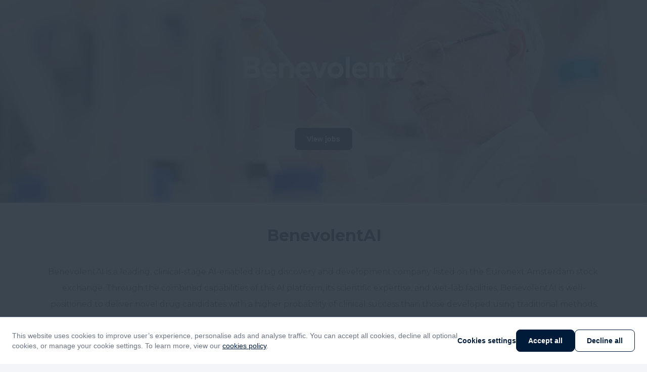

--- FILE ---
content_type: text/css
request_url: https://dcvxs6ggqztsa.cloudfront.net/candidate/releases/socialComponent.a88dcce069bb17c1.chunk.css
body_size: 675
content:
.styles--RbB_r{font:700 32px/1.5 var(--heading-family);font:700 var(--heading-size,32px)/1.5 var(--heading-family);color:var(--brand-color-2,#313b46);min-height:48px;min-height:calc(var(--heading-size,32px)*1.5)}.styles--RYBPd{font:400 18px/1.5 var(--body-family);font:400 var(--subheading-size,18px)/1.5 var(--body-family);color:var(--brand-color-3,#668586);min-height:27px;min-height:calc(var(--subheading-size,18px)*1.5)}.styles--xUeTi{min-height:0!important;line-height:0!important}.styles--RbB_r,.styles--RYBPd{text-align:center;width:100%;margin:0 0 24px;overflow:hidden}.styles--PuBVF{padding-top:24px}.styles--PuBVF h2{color:#313b46;background-color:#fbfbfb;padding:16px 24px;font-size:18px;font-weight:600;line-height:24px}.styles--PuBVF p,.styles--PuBVF div{color:#313b46}.styles--PuBVF .styles--2URqS{margin-bottom:24px}.styles--PuBVF .styles--2URqS:last-child{margin:0}.styles--3W8fk{padding:24px}.styles--3RYaJ{justify-content:center;align-items:center;display:flex}.styles--2N_Ca{box-sizing:border-box;justify-content:center;align-items:center;padding:0 32px;display:flex}.styles--eerTi{display:none}.styles--iTp6g{position:relative}.styles--iTp6g:hover .styles--aX7KW{display:none}.styles--iTp6g:hover .styles--3RYaJ .styles--eerTi{display:block}.styles--iTp6g a{cursor:pointer}.styles--2JoO-{box-sizing:border-box;width:100%;max-width:512px;margin:0 auto;padding:8px;position:relative}.styles--1SNH2{background-color:rgba(243,245,248,.8);border-radius:8px}.styles--14Wn6{transition:transform .3s}.styles--14Wn6 a{padding:0}.styles--14Wn6 svg{transition:opacity .3s}.styles--1UE8c{pointer-events:none}.styles--1sIh4{background-color:#fbfbfb;border-radius:50%;padding:12px;display:flex}.styles--1sIh4 svg{opacity:.5;width:24px;height:24px}.styles--19CE9{pointer-events:none}.styles--3ycvN{z-index:1;opacity:0;background:rgba(251,251,251,.95);border-radius:8px;justify-content:center;align-items:center;display:flex;position:absolute;top:0;bottom:0;left:0;right:0}.styles--3ycvN:hover,.styles--3ycvN:focus,.styles--3ycvN:active{opacity:.95}.styles--3ycvN:focus-within{opacity:.95}@media (max-width:767px){.styles--2JoO-{width:auto;max-width:none;margin:0 -32px}.styles--2N_Ca{padding:0 16px}.styles--2N_Ca svg{width:32px;height:32px}}.styles--20omu{padding:16px 24px}.styles--20omu>div,.styles--20omu>p{padding-bottom:16px}.styles--20omu>div:last-child{padding-bottom:0}

--- FILE ---
content_type: application/javascript
request_url: https://dcvxs6ggqztsa.cloudfront.net/candidate/releases/outlineThree-lifeInsurance-outlineThree-svg.a6b526b4fb58be33.chunk.js
body_size: 3518
content:
"use strict";(self.webpackChunk_workable_candidate=self.webpackChunk_workable_candidate||[]).push([["6705"],{11127:function(t,e,r){function l(t,e){let r=t.querySelector(`linearGradient[id="${e}"]`);if(r||(r=t.querySelector(`radialGradient[id="${e}"]`)),!r)return null;let l=Array.from(r.querySelectorAll("stop"));if(0===l.length)return null;if(1===l.length)return l[0].getAttribute("stop-color");let o=l.map(t=>({offset:parseFloat(t.getAttribute("offset")||"0"),color:t.getAttribute("stop-color"),opacity:parseFloat(t.getAttribute("stop-opacity")||"1")}));o.sort((t,e)=>t.offset-e.offset);let i=o.filter(t=>{let e=t.color;return!(t.opacity<.3||e&&(e.toLowerCase().includes("#000")||e.toLowerCase().includes("#111"))||e&&(e.toLowerCase().includes("#fff")||e.toLowerCase().includes("#fef")))});if(i.length>0){let t=i.reduce((t,e)=>Math.abs(e.offset-.5)<Math.abs(t.offset-.5)?e:t);return t.opacity<.9&&t.opacity>=.3&&console.log(`Note: gradient had opacity ${t.opacity}, using solid color approximation`),t.color}let a=o.find(t=>t.opacity>=.3);return a?a.color:o[0].color}r.r(e),r.d(e,{default:()=>i});let o={id:"lifeInsurance.outlineThree",viewBox:"0 0 200 200",content:'<svg id="Layer_1" data-name="Layer 1" xmlns="http://www.w3.org/2000/svg" viewBox="0 0 200 200"><path d="M100,187.5a3.1222,3.1222,0,0,1-2.5146-1.2695c-15.149-20.5231-33.5328-32.7423-49.7559-43.5211C22.1191,125.69,0,110.9894,0,71.756,0,39.0808,23.053,12.5,51.3916,12.5,69.1345,12.5,88.1409,22.83,100,38.59,111.8561,22.83,130.8624,12.5,148.6053,12.5,176.944,12.5,200,39.0808,200,71.756c0,39.2334-22.1191,53.9306-47.7295,70.9534-16.2231,10.7788-34.61,22.998-49.7559,43.5211A3.1222,3.1222,0,0,1,100,187.5ZM51.3916,18.75C26.5015,18.75,6.25,42.5293,6.25,71.756c0,35.8825,19.83,49.0631,44.94,65.7471,15.7745,10.4827,33.548,22.2961,48.81,41.7144,15.2618-19.4214,33.0353-31.2317,48.81-41.7144,25.11-16.6871,44.94-29.8646,44.94-65.7471,0-29.2267-20.2515-53.006-45.1447-53.006-16.8151,0-35.7238,11.0992-45.9808,26.99a3.2416,3.2416,0,0,1-5.249,0C87.1155,29.8492,68.2068,18.75,51.3916,18.75Z" fill="currentColor"/><path d="M184.375,74.881a3.1232,3.1232,0,0,1-3.125-3.125c0-1.416-.061-2.8168-.174-4.1962-.1159-1.3763-.29-2.7344-.5126-4.071q-.3342-1.9959-.8271-3.9215c-.33-1.2726-.7019-2.5269-1.1291-3.7506q-.6363-1.8357-1.413-3.5706c-.5127-1.1475-1.0681-2.2675-1.6693-3.3508s-1.239-2.1241-1.9165-3.125c-.6744-.998-1.3916-1.9562-2.1423-2.8748a3.1253,3.1253,0,0,1,4.84-3.9551q1.3,1.5885,2.478,3.3264,1.1718,1.73,2.2064,3.5981c.6836,1.2329,1.3245,2.5177,1.9135,3.836.5859,1.3214,1.1261,2.6764,1.6082,4.065q.7188,2.0736,1.2787,4.2511.554,2.1789.9369,4.44.38,2.2521.5737,4.5837.1969,2.3255.1984,4.715A3.1232,3.1232,0,0,1,184.375,74.881Z" fill="currentColor"/><path d="M165.6372,36.5234a3.1208,3.1208,0,0,1-1.7242-.5188,30.2007,30.2007,0,0,0-2.8321-1.6693,3.1256,3.1256,0,0,1,2.8687-5.5542,36.9161,36.9161,0,0,1,3.418,2.0111,3.1254,3.1254,0,0,1-1.73,5.7312Z" fill="currentColor"/><path d="M69.3726,115.625a3.0232,3.0232,0,0,1-.3693-.0214,3.13,3.13,0,0,1-2.5513-1.9928L43.3289,52.8534,31.7139,87.9211a2.5206,2.5206,0,0,1-2.9663,1.8123H4.4678a2.6852,2.6852,0,0,1-3.125-2.7949,3.2461,3.2461,0,0,1,3.125-3.2051H26.4893L40.1581,42.5476a3.1268,3.1268,0,0,1,2.8992-2.1423,3.1794,3.1794,0,0,1,2.9876,2.0141l24.1242,63.385L84.2957,85.1715a3.4335,3.4335,0,0,1,2.5787-1.4381h15.8264l16.5741-24.749a3.074,3.074,0,0,1,2.8626-1.3794,3.122,3.122,0,0,1,2.5909,1.8371l20.8466,46.6858,14.3463-20.9564A3.4336,3.4336,0,0,1,162.5,83.7334h33.0292a3.2461,3.2461,0,0,1,3.125,3.2051,2.6852,2.6852,0,0,1-3.125,2.7949H164.1479l-16.571,24.5336a3.0876,3.0876,0,0,1-2.8595,1.3458,3.1321,3.1321,0,0,1-2.5726-1.8372l-20.813-46.6125L106.9733,88.6719a2.2853,2.2853,0,0,1-2.6,1.0615H88.5223L71.9513,114.267A3.1309,3.1309,0,0,1,69.3726,115.625Z" fill="currentColor"/><path d="M99.9908,171.8781a3.2076,3.2076,0,0,1-3.125-3.125,3.1243,3.1243,0,0,1,.94-2.2187,3.74,3.74,0,0,1,.9979-.6866,3.19,3.19,0,0,1,3.4088.6866,3.234,3.234,0,0,1,.9033,2.2187,2.9719,2.9719,0,0,1-.9033,2.1881A3.1228,3.1228,0,0,1,99.9908,171.8781Z" fill="currentColor"/><path d="M99.9908,159.3781a3.0826,3.0826,0,0,1-2.185-.9064,3.0392,3.0392,0,0,1-.69-3.4058,2.6175,2.6175,0,0,1,.69-1.0315,3.0908,3.0908,0,0,1,2.8107-.8423,1.948,1.948,0,0,1,.5645.1862,2.4741,2.4741,0,0,1,.5616.2808,5.5055,5.5055,0,0,1,.47.3753,2.9578,2.9578,0,0,1,.6562,1.0315,2.6369,2.6369,0,0,1,.2471,1.1872,3.0914,3.0914,0,0,1-.2166,1.1871,3.6909,3.6909,0,0,1-.6867,1.0315,3.1127,3.1127,0,0,1-1.001.6561A3.2208,3.2208,0,0,1,99.9908,159.3781Z" fill="currentColor"/><path d="M112.4908,159.3781a3.0671,3.0671,0,0,1-1.1871-.25,2.815,2.815,0,0,1-1.6876-1.6876,2.94,2.94,0,0,1,0-2.3743,2.9591,2.9591,0,0,1,.6561-1.0315,3.6263,3.6263,0,0,1,1.0315-.6561,3.1231,3.1231,0,0,1,3.4088.6561,3.54,3.54,0,0,1,.6867,1.0315,3.3616,3.3616,0,0,1,0,2.3743,3.6909,3.6909,0,0,1-.6867,1.0315,3.2486,3.2486,0,0,1-1.0315.6561A2.9566,2.9566,0,0,1,112.4908,159.3781Z" fill="currentColor"/><path d="M87.4908,159.3781a3.0671,3.0671,0,0,1-1.1871-.25,2.815,2.815,0,0,1-1.6876-1.6876,2.94,2.94,0,0,1,0-2.3743,2.9591,2.9591,0,0,1,.6561-1.0315,3.6263,3.6263,0,0,1,1.0315-.6561,3.1231,3.1231,0,0,1,3.4088.6561,3.54,3.54,0,0,1,.6867,1.0315,3.3616,3.3616,0,0,1,0,2.3743,3.6909,3.6909,0,0,1-.6867,1.0315A3.2245,3.2245,0,0,1,87.4908,159.3781Z" fill="currentColor"/><path d="M99.9908,146.8781a2.9883,2.9883,0,0,1-2.185-.9369,2.7433,2.7433,0,0,1-.69-1.001,2.94,2.94,0,0,1,0-2.3743,2.6175,2.6175,0,0,1,.69-1.0315,3.2319,3.2319,0,0,1,4.4067,0,3.54,3.54,0,0,1,.6867,1.0315,3.0916,3.0916,0,0,1,.2166,1.1872,2.9719,2.9719,0,0,1-.9033,2.1881A3.1228,3.1228,0,0,1,99.9908,146.8781Z" fill="currentColor"/><path d="M112.4908,146.8781a3.0671,3.0671,0,0,1-1.1871-.25,3.0405,3.0405,0,0,1-1.6876-1.6876,2.94,2.94,0,0,1,0-2.3743,3.3046,3.3046,0,0,1,.6561-1.0315,3.1971,3.1971,0,0,1,.5005-.3753,3.0269,3.0269,0,0,1,.531-.3113,3.5339,3.5339,0,0,1,2.3773,0,3.1485,3.1485,0,0,1,1.7182,1.7181,3.3616,3.3616,0,0,1,0,2.3743,3.1644,3.1644,0,0,1-.6867,1.001A3.1228,3.1228,0,0,1,112.4908,146.8781Z" fill="currentColor"/><path d="M87.4908,146.8781a3.0671,3.0671,0,0,1-1.1871-.25,3.3446,3.3446,0,0,1-1.6876-1.6876,2.94,2.94,0,0,1,0-2.3743,2.6175,2.6175,0,0,1,.69-1.0315,3.74,3.74,0,0,1,.9979-.6866,2.9811,2.9811,0,0,1,1.8128-.1557,3.545,3.545,0,0,1,.5645.1557,3.4389,3.4389,0,0,1,.5616.3113,5.5055,5.5055,0,0,1,.47.3753,3.3031,3.3031,0,0,1,.6562,1.0315,2.6369,2.6369,0,0,1,.2471,1.1872,3.0914,3.0914,0,0,1-.2166,1.1871,3.2284,3.2284,0,0,1-1.7182,1.6876A2.9566,2.9566,0,0,1,87.4908,146.8781Z" fill="currentColor"/><path d="M124.9908,146.8781a3.0671,3.0671,0,0,1-1.1871-.25,3.0405,3.0405,0,0,1-1.6876-1.6876,2.94,2.94,0,0,1,0-2.3743,3.3046,3.3046,0,0,1,.6561-1.0315,3.7343,3.7343,0,0,1,1.0315-.6866,2.9811,2.9811,0,0,1,1.8128-.1557,2.8346,2.8346,0,0,1,.5645.1557,3.4389,3.4389,0,0,1,.5616.3113,5.5055,5.5055,0,0,1,.47.3753,3.3031,3.3031,0,0,1,.6562,1.0315,2.6369,2.6369,0,0,1,.2471,1.1872,3.0914,3.0914,0,0,1-.2166,1.1871,3.1644,3.1644,0,0,1-.6867,1.001,2.6323,2.6323,0,0,1-1.0315.6866A2.9566,2.9566,0,0,1,124.9908,146.8781Z" fill="currentColor"/><path d="M74.9908,146.8781a3.0671,3.0671,0,0,1-1.1871-.25,3.0405,3.0405,0,0,1-1.6876-1.6876,2.94,2.94,0,0,1,0-2.3743,3.3046,3.3046,0,0,1,.6561-1.0315,3.7343,3.7343,0,0,1,1.0315-.6866,3.1423,3.1423,0,0,1,2.3773,0,3.52,3.52,0,0,1,1.0315.6866,3.3031,3.3031,0,0,1,.6562,1.0315,2.6369,2.6369,0,0,1,.2471,1.1872,3.0914,3.0914,0,0,1-.2166,1.1871,3.1644,3.1644,0,0,1-.6867,1.001,2.6323,2.6323,0,0,1-1.0315.6866A2.9566,2.9566,0,0,1,74.9908,146.8781Z" fill="currentColor"/><path d="M112.4908,134.3781a3.0671,3.0671,0,0,1-1.1871-.25,3.0405,3.0405,0,0,1-1.6876-1.6876,3.1227,3.1227,0,0,1-.25-1.1871,3.237,3.237,0,0,1,.9064-2.2187,3.1971,3.1971,0,0,1,.5005-.3753,1.7745,1.7745,0,0,1,.531-.2808,1.8594,1.8594,0,0,1,.5951-.1862,3.099,3.099,0,0,1,2.8137.8423,3.234,3.234,0,0,1,.9033,2.2187,2.9719,2.9719,0,0,1-.9033,2.1881,2.8726,2.8726,0,0,1-1.0315.6866A3.07,3.07,0,0,1,112.4908,134.3781Z" fill="currentColor"/><path d="M87.4908,134.3781a3.0671,3.0671,0,0,1-1.1871-.25,3.3446,3.3446,0,0,1-1.6876-1.6876,3.0392,3.0392,0,0,1,.69-3.4058,1.9369,1.9369,0,0,1,.4669-.3753,1.7745,1.7745,0,0,1,.531-.2808,3.1231,3.1231,0,0,1,3.4088.6561,3.234,3.234,0,0,1,.9033,2.2187,2.9719,2.9719,0,0,1-.9033,2.1881,2.8726,2.8726,0,0,1-1.0315.6866A3.07,3.07,0,0,1,87.4908,134.3781Z" fill="currentColor"/><path d="M137.4908,134.3781a3.0671,3.0671,0,0,1-1.1871-.25,3.0405,3.0405,0,0,1-1.6876-1.6876,3.1227,3.1227,0,0,1-.25-1.1871,3.237,3.237,0,0,1,.9064-2.2187,3.1971,3.1971,0,0,1,.5-.3753,1.7745,1.7745,0,0,1,.531-.2808,1.8594,1.8594,0,0,1,.5951-.1862,3.099,3.099,0,0,1,2.8137.8423,3.234,3.234,0,0,1,.9033,2.2187,2.9719,2.9719,0,0,1-.9033,2.1881,2.8726,2.8726,0,0,1-1.0315.6866A3.07,3.07,0,0,1,137.4908,134.3781Z" fill="currentColor"/><path d="M62.4908,134.3781a3.0671,3.0671,0,0,1-1.1871-.25,3.3446,3.3446,0,0,1-1.6876-1.6876,3.0392,3.0392,0,0,1,.69-3.4058,1.9369,1.9369,0,0,1,.4669-.3753,1.7745,1.7745,0,0,1,.531-.2808,3.1231,3.1231,0,0,1,3.4088.6561,3.234,3.234,0,0,1,.9033,2.2187,2.9719,2.9719,0,0,1-.9033,2.1881,2.8726,2.8726,0,0,1-1.0315.6866A3.07,3.07,0,0,1,62.4908,134.3781Z" fill="currentColor"/><path d="M69.3726,115.625a3.0232,3.0232,0,0,1-.3693-.0214,3.13,3.13,0,0,1-2.5513-1.9928L43.3289,52.8534,31.7139,87.9211a2.5206,2.5206,0,0,1-2.9663,1.8123H4.4678a2.6852,2.6852,0,0,1-3.125-2.7949,3.2461,3.2461,0,0,1,3.125-3.2051H26.4893L40.1581,42.5476a3.1268,3.1268,0,0,1,2.8992-2.1423,3.1794,3.1794,0,0,1,2.9876,2.0141l24.1242,63.385L84.2957,85.1715a3.4335,3.4335,0,0,1,2.5787-1.4381h15.8264l16.5741-24.749a3.074,3.074,0,0,1,2.8626-1.3794,3.122,3.122,0,0,1,2.5909,1.8371l20.8466,46.6858,14.3463-20.9564A3.4336,3.4336,0,0,1,162.5,83.7334h33.0292a3.2461,3.2461,0,0,1,3.125,3.2051,2.6852,2.6852,0,0,1-3.125,2.7949H164.1479l-16.571,24.5336a3.0876,3.0876,0,0,1-2.8595,1.3458,3.1321,3.1321,0,0,1-2.5726-1.8372l-20.813-46.6125L106.9733,88.6719a2.2853,2.2853,0,0,1-2.6,1.0615H88.5223L71.9513,114.267A3.1309,3.1309,0,0,1,69.3726,115.625Z" fill="currentColor"/></svg>'};if("undefined"!=typeof document){let t=document.getElementById("__SVG_SPRITE_NODE_RSPACK__");if(t?document.body.firstChild!==t&&document.body.insertBefore(t,document.body.firstChild):((t=document.createElementNS("http://www.w3.org/2000/svg","svg")).id="__SVG_SPRITE_NODE_RSPACK__",t.style.display="none",t.style.position="absolute",t.style.width="0",t.style.height="0",t.style.overflow="hidden",t.setAttribute("aria-hidden","true"),document.body.insertBefore(t,document.body.firstChild)),!document.getElementById(o.id)){let e=document.createElement("div");e.innerHTML=`<div>${o.content}</div>`;let r=e.querySelector("svg");if(r){let e=document.createElementNS("http://www.w3.org/2000/svg","symbol");e.id=o.id,o.viewBox&&"string"==typeof o.viewBox&&e.setAttribute("viewBox",o.viewBox),r.hasAttribute("fill")&&e.setAttribute("fill",r.getAttribute("fill")),r.hasAttribute("stroke")&&e.setAttribute("stroke",r.getAttribute("stroke"));let i=new Map;Array.from(r.children).forEach(t=>{let a=t.cloneNode(!0);!function t(e,r,o,i){if(1!==e.nodeType)return;if(e.hasAttribute("id")){let t=e.getAttribute("id");if(!o.has(t)){let l=`${r}-${t}`;e.setAttribute("id",l),o.set(t,l)}}let a=i.querySelectorAll("linearGradient, radialGradient").length>0,n=!1,s=!1;if(a){let t=e.getAttribute("fill");if(t&&t.startsWith("url(#")&&t.endsWith(")")){let r=t.substring(5,t.length-1),o=l(i,r);o&&(e.setAttribute("fill",o),console.log(`Converted gradient ${r} to solid color ${o} for fill`),n=!0)}let r=e.getAttribute("stroke");if(r&&r.startsWith("url(#")&&r.endsWith(")")){let t=r.substring(5,r.length-1),o=l(i,t);o&&(e.setAttribute("stroke",o),console.log(`Converted gradient ${t} to solid color ${o} for stroke`),s=!0)}}[{name:"xlink:href",type:"hash"},{name:"href",type:"hash"},{name:"clip-path",type:"url"},{name:"fill",type:"url"},{name:"stroke",type:"url"},{name:"filter",type:"url"},{name:"marker-start",type:"url"},{name:"marker-end",type:"url"},{name:"marker-mid",type:"url"},{name:"mask",type:"url"},{name:"color-profile",type:"url"}].forEach(t=>{let l=t.name,i=t.type;if("fill"===l&&n||"stroke"===l&&s)return;let a=null;if(a="xlink:href"===l?e.getAttributeNS("http://www.w3.org/1999/xlink","href"):e.getAttribute(l)){let t,n;if("url"===i&&a.startsWith("url(#")&&a.endsWith(")")){t=a.substring(5,a.length-1);let i=o.get(t)||`${r}-${t}`;n=`url(#${i})`,e.setAttribute(l,n)}else if("hash"===i&&a.startsWith("#")){t=a.substring(1);let i=o.get(t)||`${r}-${t}`;n=`#${i}`,"xlink:href"===l?e.setAttributeNS("http://www.w3.org/1999/xlink","xlink:href",n):e.setAttribute(l,n)}}}),Array.from(e.children).forEach(e=>t(e,r,o,i))}(a,o.id,i,r),e.appendChild(a)}),t.appendChild(e)}}}let i=o}}]);

--- FILE ---
content_type: application/javascript
request_url: https://dcvxs6ggqztsa.cloudfront.net/candidate/releases/outlineThree-coffee-outlineThree-svg.6e0eaacc5fee71ae.chunk.js
body_size: 4233
content:
"use strict";(self.webpackChunk_workable_candidate=self.webpackChunk_workable_candidate||[]).push([["5717"],{96653:function(t,e,r){function l(t,e){let r=t.querySelector(`linearGradient[id="${e}"]`);if(r||(r=t.querySelector(`radialGradient[id="${e}"]`)),!r)return null;let l=Array.from(r.querySelectorAll("stop"));if(0===l.length)return null;if(1===l.length)return l[0].getAttribute("stop-color");let o=l.map(t=>({offset:parseFloat(t.getAttribute("offset")||"0"),color:t.getAttribute("stop-color"),opacity:parseFloat(t.getAttribute("stop-opacity")||"1")}));o.sort((t,e)=>t.offset-e.offset);let i=o.filter(t=>{let e=t.color;return!(t.opacity<.3||e&&(e.toLowerCase().includes("#000")||e.toLowerCase().includes("#111"))||e&&(e.toLowerCase().includes("#fff")||e.toLowerCase().includes("#fef")))});if(i.length>0){let t=i.reduce((t,e)=>Math.abs(e.offset-.5)<Math.abs(t.offset-.5)?e:t);return t.opacity<.9&&t.opacity>=.3&&console.log(`Note: gradient had opacity ${t.opacity}, using solid color approximation`),t.color}let a=o.find(t=>t.opacity>=.3);return a?a.color:o[0].color}r.r(e),r.d(e,{default:()=>i});let o={id:"coffee.outlineThree",viewBox:"0 0 200 200",content:'<svg id="Layer_1" data-name="Layer 1" xmlns="http://www.w3.org/2000/svg" viewBox="0 0 200 200"><path d="M171.5346,199.7334H22.0145a3.2246,3.2246,0,0,1-2.28-.9444L.2738,179.3284a3.2435,3.2435,0,0,1,2.2508-5.595H190.8973a3.3667,3.3667,0,0,1,2.568,1.098,3.2548,3.2548,0,0,1-.1429,4.45L173.8147,198.789A3.2246,3.2246,0,0,1,171.5346,199.7334Zm-148.1643-6H170.1789l13-13H10.37Z" fill="currentColor"/><path d="M158.371,180.7334H35.629A16.129,16.129,0,0,1,19.5,164.6044V54.9592a3.2258,3.2258,0,0,1,3.2258-3.2258H171.2742A3.2258,3.2258,0,0,1,174.5,54.9592V164.6044A16.129,16.129,0,0,1,158.371,180.7334ZM25.5,57.7334V164.056a9.6774,9.6774,0,0,0,9.6774,9.6774H157.8226A9.6774,9.6774,0,0,0,167.5,164.056V57.7334Z" fill="currentColor"/><path d="M170.7,155.1525a3.27,3.27,0,0,1-2.5257-1.2182,3.2079,3.2079,0,0,1-.6743-2.05V80.9592a3.2258,3.2258,0,0,1,3.2258-3.2258h15.871A12.9033,12.9033,0,0,1,199.5,90.6366V122.95a22.5775,22.5775,0,0,1-8.962,18.01l-17.9193,13.547A3.1674,3.1674,0,0,1,170.7,155.1525Zm3.8-71.4191v61.29l12.67-9.6774h0a16.3115,16.3115,0,0,0,6.33-12.9031V90.185a6.4516,6.4516,0,0,0-6.4516-6.4516Z" fill="currentColor"/><path d="M32.5,164.5451v-45.22a3.1562,3.1562,0,0,1,2.0572-3.0425A3.0531,3.0531,0,0,1,38.5,119.3546v45.1612a3.0531,3.0531,0,0,1-3.9428,3.0718A3.1562,3.1562,0,0,1,32.5,164.5451Z" fill="currentColor"/><path d="M35.4939,109.68a3.211,3.211,0,0,1-2.29-.9671,3.0585,3.0585,0,0,1-.9356-2.2587,3.1935,3.1935,0,0,1,3.8369-3.16,3.2464,3.2464,0,0,1,.6143.1606,3.8627,3.8627,0,0,1,1.03.7088,3.2249,3.2249,0,0,1,.97,2.29,3.0894,3.0894,0,0,1-.97,2.2587,2.8119,2.8119,0,0,1-1.03.7088A3.1655,3.1655,0,0,1,35.4939,109.68Z" fill="currentColor"/><path d="M158.0741,70.9709a3.2111,3.2111,0,0,1-2.29-.9672,3.2748,3.2748,0,0,1-.7119-1.0332,3.4684,3.4684,0,0,1,0-2.4509,3.6016,3.6016,0,0,1,.7119-1.0647,2.6,2.6,0,0,1,.482-.3875,5.2493,5.2493,0,0,1,.5481-.3213,4.0123,4.0123,0,0,1,.6143-.1607,3.2849,3.2849,0,0,1,2.936.8695,3.01,3.01,0,0,1,.6773,1.0647,3.2239,3.2239,0,0,1,.2583,1.2255,3.324,3.324,0,0,1-.9356,2.2586,3.2619,3.2619,0,0,1-1.0648.7088A3.1638,3.1638,0,0,1,158.0741,70.9709Z" fill="currentColor"/><path d="M158.0741,83.874a3.1813,3.1813,0,0,1-2.29-.9356,3.8222,3.8222,0,0,1-.7119-1.0647,3.4684,3.4684,0,0,1,0-2.4509,3.6,3.6,0,0,1,.7119-1.0647,5.1784,5.1784,0,0,1,.482-.3875,2.3669,2.3669,0,0,1,.5481-.29,2.1976,2.1976,0,0,1,.6143-.1922,3.2849,3.2849,0,0,1,2.936.8695,3.0091,3.0091,0,0,1,.6773,1.0647,3.0361,3.0361,0,0,1,0,2.4509,3.7024,3.7024,0,0,1-.6773,1.0647,3.7431,3.7431,0,0,1-1.0648.6773A3.1655,3.1655,0,0,1,158.0741,83.874Z" fill="currentColor"/><path d="M158.0741,96.7772a3.3154,3.3154,0,0,1-2.29-.9356,3.8213,3.8213,0,0,1-.7119-1.0648,3.189,3.189,0,0,1-.2237-1.2254,3.2454,3.2454,0,0,1,.9356-2.29,2.5991,2.5991,0,0,1,.482-.3874,5.2683,5.2683,0,0,1,.5481-.3214,4.0234,4.0234,0,0,1,.6143-.1606,3.2849,3.2849,0,0,1,2.936.8694,3.401,3.401,0,0,1,.9356,2.29,3.4624,3.4624,0,0,1-.9356,2.29,3.7453,3.7453,0,0,1-1.0648.6773A3.1655,3.1655,0,0,1,158.0741,96.7772Z" fill="currentColor"/><path d="M158.0741,109.68a3.211,3.211,0,0,1-2.29-.9671,3.2752,3.2752,0,0,1-.7119-1.0333,3.4681,3.4681,0,0,1,0-2.4508,4.1157,4.1157,0,0,1,.7119-1.0648l.482-.3875a2.3746,2.3746,0,0,1,.5481-.29,2.2006,2.2006,0,0,1,.6143-.1921,3.2846,3.2846,0,0,1,2.936.8694,3.3549,3.3549,0,0,1,.6773,1.0648,3.0359,3.0359,0,0,1,0,2.4508,3.18,3.18,0,0,1-.6773,1.0333,3.265,3.265,0,0,1-1.0648.7088A3.1655,3.1655,0,0,1,158.0741,109.68Z" fill="currentColor"/><path d="M158.0741,122.5836a3.0261,3.0261,0,0,1-1.2254-.2583,2.9821,2.9821,0,0,1-1.0648-.6773,3.8213,3.8213,0,0,1-.7119-1.0648,3.4681,3.4681,0,0,1,0-2.4508,3.6008,3.6008,0,0,1,.7119-1.0648,5.1948,5.1948,0,0,1,.482-.3875,2.3746,2.3746,0,0,1,.5481-.29,2.1976,2.1976,0,0,1,.6143-.1922,3.2849,3.2849,0,0,1,2.936.87,3.01,3.01,0,0,1,.6773,1.0648,3.223,3.223,0,0,1,.2583,1.2254,3.4626,3.4626,0,0,1-.9356,2.29,3.7453,3.7453,0,0,1-1.0648.6773A3.1655,3.1655,0,0,1,158.0741,122.5836Z" fill="currentColor"/><path d="M158.0741,135.4868a3.0245,3.0245,0,0,1-1.2254-.2584,2.6711,2.6711,0,0,1-1.0648-.7088,3.0583,3.0583,0,0,1-.9356-2.2586,3.2452,3.2452,0,0,1,.9356-2.29,2.6,2.6,0,0,1,.482-.3875,5.2493,5.2493,0,0,1,.5481-.3213,4.0123,4.0123,0,0,1,.6143-.1607,3.2849,3.2849,0,0,1,2.936.8695,3.4008,3.4008,0,0,1,.9356,2.29,3.324,3.324,0,0,1-.9356,2.2586,3.2619,3.2619,0,0,1-1.0648.7088A3.1638,3.1638,0,0,1,158.0741,135.4868Z" fill="currentColor"/><path d="M145.1709,70.9709a3.3231,3.3231,0,0,1-1.26-.2584,3.1658,3.1658,0,0,1-1.03-.6772,3.301,3.301,0,0,1-.9356-2.29,3.1921,3.1921,0,0,1,.9356-2.29,3.3324,3.3324,0,0,1,4.5458,0,3.2248,3.2248,0,0,1,.97,2.29,3.3382,3.3382,0,0,1-.97,2.29,3.344,3.344,0,0,1-2.2556.9356Z" fill="currentColor"/><path d="M145.1709,83.874a3.3249,3.3249,0,0,1-1.26-.2583,3.1661,3.1661,0,0,1-1.03-.6773,3.3008,3.3008,0,0,1-.9356-2.29,3.1919,3.1919,0,0,1,.9356-2.29,3.3322,3.3322,0,0,1,4.5458,0,3.2245,3.2245,0,0,1,.97,2.29,3.338,3.338,0,0,1-.97,2.29,3.3428,3.3428,0,0,1-2.2556.9356Z" fill="currentColor"/><path d="M145.1709,96.7772a3.3249,3.3249,0,0,1-1.26-.2583,3.1677,3.1677,0,0,1-1.03-.6773,3.3008,3.3008,0,0,1-.9356-2.29,3.1894,3.1894,0,0,1,.2237-1.2254,3.0861,3.0861,0,0,1,.7119-1.0648,3.3324,3.3324,0,0,1,4.5458,0,2.6689,2.6689,0,0,1,.7119,1.0648,3.2234,3.2234,0,0,1,.2583,1.2254,3.338,3.338,0,0,1-.97,2.29,3.3428,3.3428,0,0,1-2.2556.9356Z" fill="currentColor"/><path d="M145.1709,109.68a3.3249,3.3249,0,0,1-1.26-.2583,3.1677,3.1677,0,0,1-1.03-.6773,3.24,3.24,0,0,1-.9356-2.29,3.1894,3.1894,0,0,1,.2237-1.2254,3.0852,3.0852,0,0,1,.7119-1.0648,3.3324,3.3324,0,0,1,4.5458,0,2.6682,2.6682,0,0,1,.7119,1.0648,3.2234,3.2234,0,0,1,.2583,1.2254,3.2748,3.2748,0,0,1-.97,2.29,3.3428,3.3428,0,0,1-2.2556.9356Z" fill="currentColor"/><path d="M145.1709,122.5836a3.3249,3.3249,0,0,1-1.26-.2583,3.1677,3.1677,0,0,1-1.03-.6773,3.8213,3.8213,0,0,1-.7119-1.0648,3.4681,3.4681,0,0,1,0-2.4508,3.0852,3.0852,0,0,1,.7119-1.0648,3.3324,3.3324,0,0,1,4.5458,0,2.6682,2.6682,0,0,1,.7119,1.0648,3.2268,3.2268,0,0,1-.7119,3.5156,3.3428,3.3428,0,0,1-2.2556.9356Z" fill="currentColor"/><path d="M145.1709,135.4868a3.3231,3.3231,0,0,1-1.26-.2584,3.1658,3.1658,0,0,1-1.03-.6772,3.8227,3.8227,0,0,1-.7119-1.0648,3.4684,3.4684,0,0,1,0-2.4509,3.0857,3.0857,0,0,1,.7119-1.0647,3.3324,3.3324,0,0,1,4.5458,0,2.6685,2.6685,0,0,1,.7119,1.0647,3.2269,3.2269,0,0,1-.7119,3.5157,3.344,3.344,0,0,1-2.2556.9356Z" fill="currentColor"/><path d="M132.2678,70.9709a3.464,3.464,0,0,1-1.26-.2584,3.1643,3.1643,0,0,1-1.03-.6772,3.3005,3.3005,0,0,1-.9356-2.29,3.1917,3.1917,0,0,1,.2236-1.2255,3.0845,3.0845,0,0,1,.712-1.0647,3.3763,3.3763,0,0,1,4.58,0,3.0072,3.0072,0,0,1,.6773,1.0647,3.224,3.224,0,0,1,.2584,1.2255,3.4622,3.4622,0,0,1-.9357,2.29A3.386,3.386,0,0,1,132.2678,70.9709Z" fill="currentColor"/><path d="M132.2678,83.874a3.2108,3.2108,0,0,1-2.29-.9671,3.2745,3.2745,0,0,1-.712-1.0332,3.1917,3.1917,0,0,1-.2236-1.2255,3.245,3.245,0,0,1,.9356-2.29,3.2259,3.2259,0,0,1,5.516,2.29,3.224,3.224,0,0,1-.2584,1.2255,3.1775,3.1775,0,0,1-.6773,1.0332,3.262,3.262,0,0,1-1.0647.7088A3.1663,3.1663,0,0,1,132.2678,83.874Z" fill="currentColor"/><path d="M132.2678,96.7772a3.4659,3.4659,0,0,1-1.26-.2583,3.1662,3.1662,0,0,1-1.03-.6773,3.3,3.3,0,0,1-.9356-2.29,3.1912,3.1912,0,0,1,.2236-1.2254,3.0849,3.0849,0,0,1,.712-1.0648,3.3763,3.3763,0,0,1,4.58,0,3.0076,3.0076,0,0,1,.6773,1.0648,3.2235,3.2235,0,0,1,.2584,1.2254,3.462,3.462,0,0,1-.9357,2.29A3.3855,3.3855,0,0,1,132.2678,96.7772Z" fill="currentColor"/><path d="M132.2678,109.68a3.2108,3.2108,0,0,1-2.29-.9671,3.2738,3.2738,0,0,1-.712-1.0333,3.1908,3.1908,0,0,1-.2236-1.2254,3.2454,3.2454,0,0,1,.9356-2.29,3.2259,3.2259,0,0,1,5.516,2.29,3.2231,3.2231,0,0,1-.2584,1.2254,3.1769,3.1769,0,0,1-.6773,1.0333,3.2636,3.2636,0,0,1-1.0647.7088A3.1663,3.1663,0,0,1,132.2678,109.68Z" fill="currentColor"/><path d="M132.2678,122.5836a3.4659,3.4659,0,0,1-1.26-.2583,3.1662,3.1662,0,0,1-1.03-.6773,3.3005,3.3005,0,0,1-.9356-2.29,3.1908,3.1908,0,0,1,.2236-1.2254,3.084,3.084,0,0,1,.712-1.0648,3.3763,3.3763,0,0,1,4.58,0,3.0067,3.0067,0,0,1,.6773,1.0648,3.2231,3.2231,0,0,1,.2584,1.2254,3.4622,3.4622,0,0,1-.9357,2.29A3.3855,3.3855,0,0,1,132.2678,122.5836Z" fill="currentColor"/><path d="M119.3646,70.9709a3.3236,3.3236,0,0,1-1.26-.2584,3.1455,3.1455,0,0,1-1.9657-2.9674,2.26,2.26,0,0,1,.063-.6458,4.0893,4.0893,0,0,1,.1606-.58,3.3274,3.3274,0,0,1,.3245-.58,2.3741,2.3741,0,0,1,.3875-.4851,3.4473,3.4473,0,0,1,3.5156-.7088,3.1191,3.1191,0,0,1,.5481.3213,1.4548,1.4548,0,0,1,.482.3875,3.1708,3.1708,0,0,1,.97,2.29,3.3391,3.3391,0,0,1-.97,2.29,3.3441,3.3441,0,0,1-2.2555.9356Z" fill="currentColor"/><path d="M119.3646,83.874a3.3254,3.3254,0,0,1-1.26-.2583,3.1646,3.1646,0,0,1-1.03-.6773,3.8226,3.8226,0,0,1-.712-1.0647,3.2216,3.2216,0,0,1,3.6133-4.3851,3.2408,3.2408,0,0,1,.6143.1607,3.1191,3.1191,0,0,1,.5481.3213,1.4536,1.4536,0,0,1,.482.3875,3.1706,3.1706,0,0,1,.97,2.29,3.3386,3.3386,0,0,1-.97,2.29,3.3428,3.3428,0,0,1-2.2555.9356Z" fill="currentColor"/><path d="M119.3646,96.7772a3.3254,3.3254,0,0,1-1.26-.2583,3.1662,3.1662,0,0,1-1.03-.6773,3.8216,3.8216,0,0,1-.712-1.0648,3.47,3.47,0,0,1,0-2.4508,3.0863,3.0863,0,0,1,.712-1.0648,3.4484,3.4484,0,0,1,3.5156-.7088,3.1257,3.1257,0,0,1,.5481.3214,1.4545,1.4545,0,0,1,.482.3874,2.6691,2.6691,0,0,1,.712,1.0648,3.0359,3.0359,0,0,1,0,2.4508,3.2769,3.2769,0,0,1-2.9675,2Z" fill="currentColor"/><path d="M119.3646,109.68a3.3254,3.3254,0,0,1-1.26-.2583,3.1662,3.1662,0,0,1-1.03-.6773,3.8216,3.8216,0,0,1-.712-1.0648,3.47,3.47,0,0,1,0-2.4508,3.0854,3.0854,0,0,1,.712-1.0648,3.4484,3.4484,0,0,1,3.5156-.7088,3.1315,3.1315,0,0,1,.5481.3213,1.4561,1.4561,0,0,1,.482.3875,2.6684,2.6684,0,0,1,.712,1.0648,3.2253,3.2253,0,0,1,.2583,1.2254,3.2749,3.2749,0,0,1-.97,2.29,3.3428,3.3428,0,0,1-2.2555.9356Z" fill="currentColor"/><path d="M106.4614,70.9709a3.1519,3.1519,0,0,1-1.2254-.2584,2.91,2.91,0,0,1-1.0648-.7088,3.2782,3.2782,0,0,1-.7119-3.4841,3.0843,3.0843,0,0,1,.7119-1.0647,3.3,3.3,0,0,1,4.5457,0,2.6688,2.6688,0,0,1,.712,1.0647,3.2258,3.2258,0,0,1,.2583,1.2255,3.0892,3.0892,0,0,1-.97,2.2586A3.1922,3.1922,0,0,1,106.4614,70.9709Z" fill="currentColor"/><path d="M106.4614,83.874a3.1536,3.1536,0,0,1-1.2254-.2583,3.2837,3.2837,0,0,1-1.0648-.6773,3.82,3.82,0,0,1-.7119-1.0647,3.19,3.19,0,0,1-.2237-1.2255,3.14,3.14,0,0,1,.9356-2.29,3.4473,3.4473,0,0,1,3.5156-.7088,3.1236,3.1236,0,0,1,.5482.3213,1.4542,1.4542,0,0,1,.4819.3875,3.2263,3.2263,0,0,1,0,4.58A3.2961,3.2961,0,0,1,106.4614,83.874Z" fill="currentColor"/><path d="M106.4614,96.7772a3.1536,3.1536,0,0,1-1.2254-.2583,2.9121,2.9121,0,0,1-1.0648-.7088,3.2736,3.2736,0,0,1-.7119-1.0333,3.2214,3.2214,0,0,1,3.6132-4.385,1.9183,1.9183,0,0,1,.6143.1921,1.8336,1.8336,0,0,1,.5482.29,2,2,0,0,1,.4819.3874,3.1375,3.1375,0,0,1,.712,3.5156,2.7935,2.7935,0,0,1-.712,1.0333A3.0846,3.0846,0,0,1,106.4614,96.7772Z" fill="currentColor"/><path d="M93.5582,70.9709a3.324,3.324,0,0,1-1.26-.2584,2.81,2.81,0,0,1-1.03-.7088,3.2782,3.2782,0,0,1-.7119-3.4841,3.0857,3.0857,0,0,1,.7119-1.0647,3.4472,3.4472,0,0,1,3.5156-.7088,3.1236,3.1236,0,0,1,.5482.3213,1.4568,1.4568,0,0,1,.482.3875,2.67,2.67,0,0,1,.7119,1.0647,3.2239,3.2239,0,0,1,.2583,1.2255,3.1479,3.1479,0,0,1-.97,2.2586A3.1924,3.1924,0,0,1,93.5582,70.9709Z" fill="currentColor"/><path d="M93.5582,83.874a3.3258,3.3258,0,0,1-1.26-.2583,2.8115,2.8115,0,0,1-1.03-.7088,3.2782,3.2782,0,0,1-.7119-3.4841,3.0847,3.0847,0,0,1,.7119-1.0647,3.3322,3.3322,0,0,1,4.5458,0,2.6689,2.6689,0,0,1,.7119,1.0647,3.0361,3.0361,0,0,1,0,2.4509,2.7949,2.7949,0,0,1-.7119,1.0332A3.1923,3.1923,0,0,1,93.5582,83.874Z" fill="currentColor"/><path d="M70.1019,45.1613a3.2194,3.2194,0,0,1-2.0067-.7024,8.9447,8.9447,0,0,1-3.56-7.62,9.3355,9.3355,0,0,1,4.7789-7.3494,3.03,3.03,0,0,0,1.6506-2.2429,2.59,2.59,0,0,0-1.1435-2.1421,3.2259,3.2259,0,1,1,4.02-5.0466,8.9445,8.9445,0,0,1,3.56,7.62,9.3355,9.3355,0,0,1-4.7788,7.3494A3.03,3.03,0,0,0,70.9714,37.27a2.59,2.59,0,0,0,1.1435,2.1421,3.2258,3.2258,0,0,1-2.013,5.7491Z" fill="currentColor"/><path d="M99.1341,25.8066a3.22,3.22,0,0,1-2.0067-.7025,8.9443,8.9443,0,0,1-3.56-7.62,9.3351,9.3351,0,0,1,4.7788-7.3494,3.0307,3.0307,0,0,0,1.6507-2.243,2.5905,2.5905,0,0,0-1.1435-2.1421,3.2259,3.2259,0,1,1,4.02-5.0466,8.944,8.944,0,0,1,3.56,7.62,9.3352,9.3352,0,0,1-4.7788,7.3494,3.0307,3.0307,0,0,0-1.6507,2.2429,2.5905,2.5905,0,0,0,1.1435,2.1422,3.2258,3.2258,0,0,1-2.0129,5.7491Z" fill="currentColor"/><path d="M121.7146,45.1613a3.2194,3.2194,0,0,1-2.0067-.7024,8.9447,8.9447,0,0,1-3.56-7.62,9.3355,9.3355,0,0,1,4.7789-7.3494,3.03,3.03,0,0,0,1.6507-2.2429,2.5905,2.5905,0,0,0-1.1435-2.1421,3.2259,3.2259,0,0,1,4.02-5.0466,8.9445,8.9445,0,0,1,3.56,7.62,9.3355,9.3355,0,0,1-4.7788,7.3494,3.0306,3.0306,0,0,0-1.6507,2.2429,2.59,2.59,0,0,0,1.1435,2.1421,3.2258,3.2258,0,0,1-2.013,5.7491Z" fill="currentColor"/></svg>'};if("undefined"!=typeof document){let t=document.getElementById("__SVG_SPRITE_NODE_RSPACK__");if(t?document.body.firstChild!==t&&document.body.insertBefore(t,document.body.firstChild):((t=document.createElementNS("http://www.w3.org/2000/svg","svg")).id="__SVG_SPRITE_NODE_RSPACK__",t.style.display="none",t.style.position="absolute",t.style.width="0",t.style.height="0",t.style.overflow="hidden",t.setAttribute("aria-hidden","true"),document.body.insertBefore(t,document.body.firstChild)),!document.getElementById(o.id)){let e=document.createElement("div");e.innerHTML=`<div>${o.content}</div>`;let r=e.querySelector("svg");if(r){let e=document.createElementNS("http://www.w3.org/2000/svg","symbol");e.id=o.id,o.viewBox&&"string"==typeof o.viewBox&&e.setAttribute("viewBox",o.viewBox),r.hasAttribute("fill")&&e.setAttribute("fill",r.getAttribute("fill")),r.hasAttribute("stroke")&&e.setAttribute("stroke",r.getAttribute("stroke"));let i=new Map;Array.from(r.children).forEach(t=>{let a=t.cloneNode(!0);!function t(e,r,o,i){if(1!==e.nodeType)return;if(e.hasAttribute("id")){let t=e.getAttribute("id");if(!o.has(t)){let l=`${r}-${t}`;e.setAttribute("id",l),o.set(t,l)}}let a=i.querySelectorAll("linearGradient, radialGradient").length>0,n=!1,u=!1;if(a){let t=e.getAttribute("fill");if(t&&t.startsWith("url(#")&&t.endsWith(")")){let r=t.substring(5,t.length-1),o=l(i,r);o&&(e.setAttribute("fill",o),console.log(`Converted gradient ${r} to solid color ${o} for fill`),n=!0)}let r=e.getAttribute("stroke");if(r&&r.startsWith("url(#")&&r.endsWith(")")){let t=r.substring(5,r.length-1),o=l(i,t);o&&(e.setAttribute("stroke",o),console.log(`Converted gradient ${t} to solid color ${o} for stroke`),u=!0)}}[{name:"xlink:href",type:"hash"},{name:"href",type:"hash"},{name:"clip-path",type:"url"},{name:"fill",type:"url"},{name:"stroke",type:"url"},{name:"filter",type:"url"},{name:"marker-start",type:"url"},{name:"marker-end",type:"url"},{name:"marker-mid",type:"url"},{name:"mask",type:"url"},{name:"color-profile",type:"url"}].forEach(t=>{let l=t.name,i=t.type;if("fill"===l&&n||"stroke"===l&&u)return;let a=null;if(a="xlink:href"===l?e.getAttributeNS("http://www.w3.org/1999/xlink","href"):e.getAttribute(l)){let t,n;if("url"===i&&a.startsWith("url(#")&&a.endsWith(")")){t=a.substring(5,a.length-1);let i=o.get(t)||`${r}-${t}`;n=`url(#${i})`,e.setAttribute(l,n)}else if("hash"===i&&a.startsWith("#")){t=a.substring(1);let i=o.get(t)||`${r}-${t}`;n=`#${i}`,"xlink:href"===l?e.setAttributeNS("http://www.w3.org/1999/xlink","xlink:href",n):e.setAttribute(l,n)}}}),Array.from(e.children).forEach(e=>t(e,r,o,i))}(a,o.id,i,r),e.appendChild(a)}),t.appendChild(e)}}}let i=o}}]);

--- FILE ---
content_type: application/javascript
request_url: https://dcvxs6ggqztsa.cloudfront.net/candidate/releases/outlineThree-stockOption-outlineThree-svg.ada6b1287589dcdf.chunk.js
body_size: 2252
content:
"use strict";(self.webpackChunk_workable_candidate=self.webpackChunk_workable_candidate||[]).push([["7843"],{11881:function(t,e,r){function l(t,e){let r=t.querySelector(`linearGradient[id="${e}"]`);if(r||(r=t.querySelector(`radialGradient[id="${e}"]`)),!r)return null;let l=Array.from(r.querySelectorAll("stop"));if(0===l.length)return null;if(1===l.length)return l[0].getAttribute("stop-color");let o=l.map(t=>({offset:parseFloat(t.getAttribute("offset")||"0"),color:t.getAttribute("stop-color"),opacity:parseFloat(t.getAttribute("stop-opacity")||"1")}));o.sort((t,e)=>t.offset-e.offset);let i=o.filter(t=>{let e=t.color;return!(t.opacity<.3||e&&(e.toLowerCase().includes("#000")||e.toLowerCase().includes("#111"))||e&&(e.toLowerCase().includes("#fff")||e.toLowerCase().includes("#fef")))});if(i.length>0){let t=i.reduce((t,e)=>Math.abs(e.offset-.5)<Math.abs(t.offset-.5)?e:t);return t.opacity<.9&&t.opacity>=.3&&console.log(`Note: gradient had opacity ${t.opacity}, using solid color approximation`),t.color}let a=o.find(t=>t.opacity>=.3);return a?a.color:o[0].color}r.r(e),r.d(e,{default:()=>i});let o={id:"stockOption.outlineThree",viewBox:"0 0 200 200",content:'<svg id="Layer_1" data-name="Layer 1" xmlns="http://www.w3.org/2000/svg" viewBox="0 0 200 200"><path d="M25,178.125A15.625,15.625,0,1,1,40.625,162.5,15.6434,15.6434,0,0,1,25,178.125Zm0-25a9.375,9.375,0,1,0,9.375,9.375A9.3852,9.3852,0,0,0,25,153.125Z" fill="currentColor"/><path d="M46.875,200a3.1232,3.1232,0,0,1-3.125-3.125,18.75,18.75,0,0,0-37.5,0,3.125,3.125,0,0,1-6.25,0,25,25,0,1,1,50,0A3.1232,3.1232,0,0,1,46.875,200Z" fill="currentColor"/><path d="M75,178.125A15.625,15.625,0,1,1,90.625,162.5,15.6434,15.6434,0,0,1,75,178.125Zm0-25a9.375,9.375,0,1,0,9.375,9.375A9.3852,9.3852,0,0,0,75,153.125Z" fill="currentColor"/><path d="M96.875,200a3.1232,3.1232,0,0,1-3.125-3.125,18.75,18.75,0,0,0-37.5,0,3.125,3.125,0,0,1-6.25,0,25,25,0,1,1,50,0A3.1232,3.1232,0,0,1,96.875,200Z" fill="currentColor"/><path d="M125,178.125A15.625,15.625,0,1,1,140.625,162.5,15.6434,15.6434,0,0,1,125,178.125Zm0-25a9.375,9.375,0,1,0,9.375,9.375A9.3852,9.3852,0,0,0,125,153.125Z" fill="currentColor"/><path d="M146.875,200a3.1232,3.1232,0,0,1-3.125-3.125,18.75,18.75,0,0,0-37.5,0,3.125,3.125,0,0,1-6.25,0,25,25,0,1,1,50,0A3.1232,3.1232,0,0,1,146.875,200Z" fill="currentColor"/><path d="M175,178.125A15.625,15.625,0,1,1,190.625,162.5,15.6434,15.6434,0,0,1,175,178.125Zm0-25a9.375,9.375,0,1,0,9.375,9.375A9.3852,9.3852,0,0,0,175,153.125Z" fill="currentColor"/><path d="M196.875,200a3.1232,3.1232,0,0,1-3.125-3.125,18.75,18.75,0,0,0-37.5,0,3.125,3.125,0,0,1-6.25,0,25,25,0,1,1,50,0A3.1232,3.1232,0,0,1,196.875,200Z" fill="currentColor"/><path d="M25,131.25a15.625,15.625,0,1,1,15.625-15.625A15.6434,15.6434,0,0,1,25,131.25Zm0-25a9.375,9.375,0,1,0,9.375,9.375A9.3852,9.3852,0,0,0,25,106.25Z" fill="currentColor"/><path d="M46.875,153.125A3.1232,3.1232,0,0,1,43.75,150a18.75,18.75,0,0,0-37.5,0A3.125,3.125,0,0,1,0,150a25,25,0,1,1,50,0A3.1232,3.1232,0,0,1,46.875,153.125Z" fill="currentColor"/><path d="M75,131.25a15.625,15.625,0,1,1,15.625-15.625A15.6434,15.6434,0,0,1,75,131.25Zm0-25a9.375,9.375,0,1,0,9.375,9.375A9.3852,9.3852,0,0,0,75,106.25Z" fill="currentColor"/><path d="M96.875,153.125A3.1232,3.1232,0,0,1,93.75,150a18.75,18.75,0,0,0-37.5,0A3.125,3.125,0,0,1,50,150a25,25,0,1,1,50,0A3.1232,3.1232,0,0,1,96.875,153.125Z" fill="currentColor"/><path d="M125,131.25a15.625,15.625,0,1,1,15.625-15.625A15.6434,15.6434,0,0,1,125,131.25Zm0-25a9.375,9.375,0,1,0,9.375,9.375A9.3852,9.3852,0,0,0,125,106.25Z" fill="currentColor"/><path d="M146.875,153.125A3.1232,3.1232,0,0,1,143.75,150a18.75,18.75,0,0,0-37.5,0,3.125,3.125,0,0,1-6.25,0,25,25,0,1,1,50,0A3.1232,3.1232,0,0,1,146.875,153.125Z" fill="currentColor"/><path d="M175,131.25a15.625,15.625,0,1,1,15.625-15.625A15.6434,15.6434,0,0,1,175,131.25Zm0-25a9.375,9.375,0,1,0,9.375,9.375A9.3852,9.3852,0,0,0,175,106.25Z" fill="currentColor"/><path d="M196.875,153.125A3.1232,3.1232,0,0,1,193.75,150a18.75,18.75,0,0,0-37.5,0,3.125,3.125,0,0,1-6.25,0,25,25,0,1,1,50,0A3.1232,3.1232,0,0,1,196.875,153.125Z" fill="currentColor"/><path d="M178.375,93.7334H21.625a3.125,3.125,0,0,1-3.125-3.125V2.8584a3.125,3.125,0,0,1,3.125-3.125h156.75a3.125,3.125,0,0,1,3.125,3.125v87.75A3.125,3.125,0,0,1,178.375,93.7334Zm-152.875-6h150v-81H25.5Z" fill="currentColor"/><path d="M115.625,59.375a3.1287,3.1287,0,0,1-1.7334-.5249L87.561,41.2964l-20.12,14.3707a3.124,3.124,0,1,1-3.6316-5.0842l21.875-15.625a3.1255,3.1255,0,0,1,3.5492-.058L115.4175,52.356,151.123,22.5983a3.1267,3.1267,0,1,1,4.004,4.8034l-37.5,31.25A3.13,3.13,0,0,1,115.625,59.375Z" fill="currentColor"/><path d="M150.5,42.5385V27.7334H135.6949a3.1306,3.1306,0,0,1-3.1921-2.8679A2.9986,2.9986,0,0,1,135.5,21.7334h17.9712A3.0287,3.0287,0,0,1,156.5,24.7622V42.7334a2.9985,2.9985,0,0,1-3.1321,2.9972A3.1306,3.1306,0,0,1,150.5,42.5385Z" fill="currentColor"/><path d="M46.89,68.7531a3.0934,3.0934,0,0,1-2.9053-4.3122,2.6108,2.6108,0,0,1,.6866-1.0315,3.1635,3.1635,0,0,1,4.4068,0,3.1751,3.1751,0,0,1,.9369,2.2187,3.0671,3.0671,0,0,1-.25,1.1871,3.6906,3.6906,0,0,1-.6866,1.0315A3.0634,3.0634,0,0,1,46.89,68.7531Z" fill="currentColor"/><path d="M56.2347,62.5031a3.1163,3.1163,0,0,1-2.1881-5.3437,3.0805,3.0805,0,0,1,1.001-.6561,3.0087,3.0087,0,0,1,1.8128-.1862,2.1141,2.1141,0,0,1,.592.1862,1.79,1.79,0,0,1,.5341.2808,2.8015,2.8015,0,0,1,.4669.3753,3.0921,3.0921,0,0,1,.9063,2.2187,3.037,3.037,0,0,1-.22,1.1871,3.6906,3.6906,0,0,1-.6866,1.0315A3.1567,3.1567,0,0,1,56.2347,62.5031Z" fill="currentColor"/></svg>'};if("undefined"!=typeof document){let t=document.getElementById("__SVG_SPRITE_NODE_RSPACK__");if(t?document.body.firstChild!==t&&document.body.insertBefore(t,document.body.firstChild):((t=document.createElementNS("http://www.w3.org/2000/svg","svg")).id="__SVG_SPRITE_NODE_RSPACK__",t.style.display="none",t.style.position="absolute",t.style.width="0",t.style.height="0",t.style.overflow="hidden",t.setAttribute("aria-hidden","true"),document.body.insertBefore(t,document.body.firstChild)),!document.getElementById(o.id)){let e=document.createElement("div");e.innerHTML=`<div>${o.content}</div>`;let r=e.querySelector("svg");if(r){let e=document.createElementNS("http://www.w3.org/2000/svg","symbol");e.id=o.id,o.viewBox&&"string"==typeof o.viewBox&&e.setAttribute("viewBox",o.viewBox),r.hasAttribute("fill")&&e.setAttribute("fill",r.getAttribute("fill")),r.hasAttribute("stroke")&&e.setAttribute("stroke",r.getAttribute("stroke"));let i=new Map;Array.from(r.children).forEach(t=>{let a=t.cloneNode(!0);!function t(e,r,o,i){if(1!==e.nodeType)return;if(e.hasAttribute("id")){let t=e.getAttribute("id");if(!o.has(t)){let l=`${r}-${t}`;e.setAttribute("id",l),o.set(t,l)}}let a=i.querySelectorAll("linearGradient, radialGradient").length>0,n=!1,u=!1;if(a){let t=e.getAttribute("fill");if(t&&t.startsWith("url(#")&&t.endsWith(")")){let r=t.substring(5,t.length-1),o=l(i,r);o&&(e.setAttribute("fill",o),console.log(`Converted gradient ${r} to solid color ${o} for fill`),n=!0)}let r=e.getAttribute("stroke");if(r&&r.startsWith("url(#")&&r.endsWith(")")){let t=r.substring(5,r.length-1),o=l(i,t);o&&(e.setAttribute("stroke",o),console.log(`Converted gradient ${t} to solid color ${o} for stroke`),u=!0)}}[{name:"xlink:href",type:"hash"},{name:"href",type:"hash"},{name:"clip-path",type:"url"},{name:"fill",type:"url"},{name:"stroke",type:"url"},{name:"filter",type:"url"},{name:"marker-start",type:"url"},{name:"marker-end",type:"url"},{name:"marker-mid",type:"url"},{name:"mask",type:"url"},{name:"color-profile",type:"url"}].forEach(t=>{let l=t.name,i=t.type;if("fill"===l&&n||"stroke"===l&&u)return;let a=null;if(a="xlink:href"===l?e.getAttributeNS("http://www.w3.org/1999/xlink","href"):e.getAttribute(l)){let t,n;if("url"===i&&a.startsWith("url(#")&&a.endsWith(")")){t=a.substring(5,a.length-1);let i=o.get(t)||`${r}-${t}`;n=`url(#${i})`,e.setAttribute(l,n)}else if("hash"===i&&a.startsWith("#")){t=a.substring(1);let i=o.get(t)||`${r}-${t}`;n=`#${i}`,"xlink:href"===l?e.setAttributeNS("http://www.w3.org/1999/xlink","xlink:href",n):e.setAttribute(l,n)}}}),Array.from(e.children).forEach(e=>t(e,r,o,i))}(a,o.id,i,r),e.appendChild(a)}),t.appendChild(e)}}}let i=o}}]);

--- FILE ---
content_type: application/javascript
request_url: https://dcvxs6ggqztsa.cloudfront.net/candidate/releases/outlineThree-wellness-outlineThree-svg.7034b98ac6f63044.chunk.js
body_size: 2848
content:
"use strict";(self.webpackChunk_workable_candidate=self.webpackChunk_workable_candidate||[]).push([["6106"],{829:function(t,e,r){function l(t,e){let r=t.querySelector(`linearGradient[id="${e}"]`);if(r||(r=t.querySelector(`radialGradient[id="${e}"]`)),!r)return null;let l=Array.from(r.querySelectorAll("stop"));if(0===l.length)return null;if(1===l.length)return l[0].getAttribute("stop-color");let i=l.map(t=>({offset:parseFloat(t.getAttribute("offset")||"0"),color:t.getAttribute("stop-color"),opacity:parseFloat(t.getAttribute("stop-opacity")||"1")}));i.sort((t,e)=>t.offset-e.offset);let o=i.filter(t=>{let e=t.color;return!(t.opacity<.3||e&&(e.toLowerCase().includes("#000")||e.toLowerCase().includes("#111"))||e&&(e.toLowerCase().includes("#fff")||e.toLowerCase().includes("#fef")))});if(o.length>0){let t=o.reduce((t,e)=>Math.abs(e.offset-.5)<Math.abs(t.offset-.5)?e:t);return t.opacity<.9&&t.opacity>=.3&&console.log(`Note: gradient had opacity ${t.opacity}, using solid color approximation`),t.color}let a=i.find(t=>t.opacity>=.3);return a?a.color:i[0].color}r.r(e),r.d(e,{default:()=>o});let i={id:"wellness.outlineThree",viewBox:"0 0 200 200",content:'<svg id="Layer_1" data-name="Layer 1" xmlns="http://www.w3.org/2000/svg" viewBox="0 0 200 200"><path d="M140.74,199.7334H59.6251A3.1251,3.1251,0,0,1,56.5,196.6083v-21.572c0-4.4975-1.9792-9.3029-7.5363-9.3029H42.7262c-11.4358,0-24.2262-9.2516-24.2262-21.6363V115.7334H9.2743a9.6144,9.6144,0,0,1-7.8158-4.4515,9.3656,9.3656,0,0,1-.534-9.0762l24.43-51.9242a90.4926,90.4926,0,0,1,11.8564-19.16A85.9531,85.9531,0,0,1,75.6735,4.3083C100.3356-4.1453,128.196.0235,150.2,15.46a87.6326,87.6326,0,0,1,28.2938,33.1493,3.1269,3.1269,0,1,1-5.6154,2.7527,81.307,81.307,0,0,0-26.2673-30.784C126.24,6.2829,100.479,2.41,77.6969,10.2228A79.7181,79.7181,0,0,0,42.03,35.1016,84.4806,84.4806,0,0,0,31.0066,52.9488L6.5735,104.8822a3.1226,3.1226,0,0,0,.1739,3.0641,16.3119,16.3119,0,0,0,2.5269,1.7871H21.3749A3.1252,3.1252,0,0,1,24.5,112.8585v31.25c0,8.7982,9.6175,15.625,17.8929,15.625H48.63c8.1671,0,13.87,6.4392,13.87,15.6555v18.3445h75.039c.7111-15.6123,6.94-31.0927,17.7221-43.8867a3.19,3.19,0,0,1,3.066-1.0486,3.1184,3.1184,0,0,1,1.5758,5.0805c-10.441,12.5065-16.1847,27.7178-16.1808,42.87A2.981,2.981,0,0,1,140.74,199.7334Z" fill="currentColor"/><path d="M197.3749,143.7334h-56.5a9.3753,9.3753,0,0,1-9.3753-9.3753V65.1087a9.3753,9.3753,0,0,1,9.3753-9.3753h56.5A3.1252,3.1252,0,0,1,200.5,58.8585v81.75A3.1251,3.1251,0,0,1,197.3749,143.7334ZM137.5,65.8585v68.75a3.1251,3.1251,0,0,0,3.1251,3.1251H193.5v-75H140.6251A3.1252,3.1252,0,0,0,137.5,65.8585Z" fill="currentColor"/><path d="M81.3088,102.7334H64.3059a11.0012,11.0012,0,1,1-.2166-22h20.282s3.1251,1.9008,3.1251,3.6281-3.1251,3.3719-3.1251,3.3719h-20.17A4.6613,4.6613,0,0,0,59.4829,91.82a4.5048,4.5048,0,0,0,4.4815,4.9133h17.15a3.1307,3.1307,0,0,1,3.1921,2.868A2.9985,2.9985,0,0,1,81.3088,102.7334Z" fill="currentColor"/><path d="M134.4355,134.7334H70.5561a11.0012,11.0012,0,1,1-.2166-22h13.9a3.1307,3.1307,0,0,1,3.1921,2.868,2.9985,2.9985,0,0,1-2.9972,3.132H70.3851a4.8263,4.8263,0,0,0-4.4693,2.8541,5.0331,5.0331,0,0,0,4.5488,7.1459h63.776a3.1306,3.1306,0,0,1,3.192,2.868A2.9984,2.9984,0,0,1,134.4355,134.7334Z" fill="currentColor"/><path d="M81.3088,118.7334H67.431a11.0012,11.0012,0,1,1-.2166-22H84.3713s3.1251,1.5263,3.1251,3.2536-3.1251,3.7464-3.1251,3.7464H67.3262A4.6613,4.6613,0,0,0,62.608,107.82a4.5048,4.5048,0,0,0,4.4815,4.9133H81.1139a3.1307,3.1307,0,0,1,3.1921,2.868A2.9985,2.9985,0,0,1,81.3088,118.7334Z" fill="currentColor"/><path d="M84.3713,87.7334H64.3059a11.0012,11.0012,0,1,1-.2166-22H88.9318L80.2746,50.13a9.607,9.607,0,0,1-.8467-7.5762,9.8925,9.8925,0,0,1,5.1651-5.8886,10.0027,10.0027,0,0,1,4.5146-1.1924,9.7593,9.7593,0,0,1,8.15,3.876l19.55,26.3847h16.2934a3.1306,3.1306,0,0,1,3.192,2.868,2.9984,2.9984,0,0,1-2.9971,3.132h-18.8a3.0065,3.0065,0,0,1-2.4111-1.2129L91.6244,42.9053a3.9606,3.9606,0,0,0-3.3164-1.4326,4.4287,4.4287,0,0,0-1.84.5625,3.9669,3.9669,0,0,0-2.1152,2.3086,3.6436,3.6436,0,0,0,.372,2.8828l11.101,20.0091a2.9525,2.9525,0,0,1,.4147,1.5149,3.0238,3.0238,0,0,1-3.0137,2.9828H65.2332A4.6613,4.6613,0,0,0,60.515,75.82a4.5048,4.5048,0,0,0,4.4814,4.9133H84.3713s3.1251,1.9008,3.1251,3.6281S84.3713,87.7334,84.3713,87.7334Z" fill="currentColor"/><path d="M156.5,140.5388V59.4353a3.1466,3.1466,0,0,1,2.4665-3.1518A3.0409,3.0409,0,0,1,162.5,59.3607v81.2526a3.041,3.041,0,0,1-3.5335,3.0773A3.1467,3.1467,0,0,1,156.5,140.5388Z" fill="currentColor"/><path d="M146.8581,131.235a3.0738,3.0738,0,0,1-2.1882-.9064,2.8476,2.8476,0,0,1-.6867-1.0316,3.3172,3.3172,0,0,1,0-2.3743,3.6909,3.6909,0,0,1,.6867-1.0315,3.2321,3.2321,0,0,1,4.4069,0,3.6906,3.6906,0,0,1,.6866,1.0315,3.3158,3.3158,0,0,1,0,2.3743,3.691,3.691,0,0,1-.6866,1.0316A3.0822,3.0822,0,0,1,146.8581,131.235Z" fill="currentColor"/></svg>'};if("undefined"!=typeof document){let t=document.getElementById("__SVG_SPRITE_NODE_RSPACK__");if(t?document.body.firstChild!==t&&document.body.insertBefore(t,document.body.firstChild):((t=document.createElementNS("http://www.w3.org/2000/svg","svg")).id="__SVG_SPRITE_NODE_RSPACK__",t.style.display="none",t.style.position="absolute",t.style.width="0",t.style.height="0",t.style.overflow="hidden",t.setAttribute("aria-hidden","true"),document.body.insertBefore(t,document.body.firstChild)),!document.getElementById(i.id)){let e=document.createElement("div");e.innerHTML=`<div>${i.content}</div>`;let r=e.querySelector("svg");if(r){let e=document.createElementNS("http://www.w3.org/2000/svg","symbol");e.id=i.id,i.viewBox&&"string"==typeof i.viewBox&&e.setAttribute("viewBox",i.viewBox),r.hasAttribute("fill")&&e.setAttribute("fill",r.getAttribute("fill")),r.hasAttribute("stroke")&&e.setAttribute("stroke",r.getAttribute("stroke"));let o=new Map;Array.from(r.children).forEach(t=>{let a=t.cloneNode(!0);!function t(e,r,i,o){if(1!==e.nodeType)return;if(e.hasAttribute("id")){let t=e.getAttribute("id");if(!i.has(t)){let l=`${r}-${t}`;e.setAttribute("id",l),i.set(t,l)}}let a=o.querySelectorAll("linearGradient, radialGradient").length>0,n=!1,s=!1;if(a){let t=e.getAttribute("fill");if(t&&t.startsWith("url(#")&&t.endsWith(")")){let r=t.substring(5,t.length-1),i=l(o,r);i&&(e.setAttribute("fill",i),console.log(`Converted gradient ${r} to solid color ${i} for fill`),n=!0)}let r=e.getAttribute("stroke");if(r&&r.startsWith("url(#")&&r.endsWith(")")){let t=r.substring(5,r.length-1),i=l(o,t);i&&(e.setAttribute("stroke",i),console.log(`Converted gradient ${t} to solid color ${i} for stroke`),s=!0)}}[{name:"xlink:href",type:"hash"},{name:"href",type:"hash"},{name:"clip-path",type:"url"},{name:"fill",type:"url"},{name:"stroke",type:"url"},{name:"filter",type:"url"},{name:"marker-start",type:"url"},{name:"marker-end",type:"url"},{name:"marker-mid",type:"url"},{name:"mask",type:"url"},{name:"color-profile",type:"url"}].forEach(t=>{let l=t.name,o=t.type;if("fill"===l&&n||"stroke"===l&&s)return;let a=null;if(a="xlink:href"===l?e.getAttributeNS("http://www.w3.org/1999/xlink","href"):e.getAttribute(l)){let t,n;if("url"===o&&a.startsWith("url(#")&&a.endsWith(")")){t=a.substring(5,a.length-1);let o=i.get(t)||`${r}-${t}`;n=`url(#${o})`,e.setAttribute(l,n)}else if("hash"===o&&a.startsWith("#")){t=a.substring(1);let o=i.get(t)||`${r}-${t}`;n=`#${o}`,"xlink:href"===l?e.setAttributeNS("http://www.w3.org/1999/xlink","xlink:href",n):e.setAttribute(l,n)}}}),Array.from(e.children).forEach(e=>t(e,r,i,o))}(a,i.id,o,r),e.appendChild(a)}),t.appendChild(e)}}}let o=i}}]);

--- FILE ---
content_type: application/javascript
request_url: https://dcvxs6ggqztsa.cloudfront.net/candidate/releases/outlineThree-bonus-outlineThree-svg.10d41c01183ba6c8.chunk.js
body_size: 2687
content:
"use strict";(self.webpackChunk_workable_candidate=self.webpackChunk_workable_candidate||[]).push([["75"],{76702:function(t,e,r){function l(t,e){let r=t.querySelector(`linearGradient[id="${e}"]`);if(r||(r=t.querySelector(`radialGradient[id="${e}"]`)),!r)return null;let l=Array.from(r.querySelectorAll("stop"));if(0===l.length)return null;if(1===l.length)return l[0].getAttribute("stop-color");let o=l.map(t=>({offset:parseFloat(t.getAttribute("offset")||"0"),color:t.getAttribute("stop-color"),opacity:parseFloat(t.getAttribute("stop-opacity")||"1")}));o.sort((t,e)=>t.offset-e.offset);let i=o.filter(t=>{let e=t.color;return!(t.opacity<.3||e&&(e.toLowerCase().includes("#000")||e.toLowerCase().includes("#111"))||e&&(e.toLowerCase().includes("#fff")||e.toLowerCase().includes("#fef")))});if(i.length>0){let t=i.reduce((t,e)=>Math.abs(e.offset-.5)<Math.abs(t.offset-.5)?e:t);return t.opacity<.9&&t.opacity>=.3&&console.log(`Note: gradient had opacity ${t.opacity}, using solid color approximation`),t.color}let a=o.find(t=>t.opacity>=.3);return a?a.color:o[0].color}r.r(e),r.d(e,{default:()=>i});let o={id:"bonus.outlineThree",viewBox:"0 0 200 200",content:'<svg id="Layer_1" data-name="Layer 1" xmlns="http://www.w3.org/2000/svg" viewBox="0 0 200 200"><path d="M47.375,199.7334H3.625A3.125,3.125,0,0,1,.5,196.6084v-24.75a3.125,3.125,0,0,1,3.125-3.125h43.75a3.125,3.125,0,0,1,3.125,3.125v24.75A3.125,3.125,0,0,1,47.375,199.7334Zm-40.875-6h38v-19H6.5Z" fill="currentColor"/><path d="M65.375,174.7334H21.625a3.125,3.125,0,0,1-3.125-3.125v-24.75a3.125,3.125,0,0,1,3.125-3.125h43.75a3.125,3.125,0,0,1,3.125,3.125v24.75A3.125,3.125,0,0,1,65.375,174.7334Zm-40.875-6h38v-19h-38Z" fill="currentColor"/><path d="M84.375,149.7334H40.625a3.125,3.125,0,0,1-3.125-3.125v-24.75a3.125,3.125,0,0,1,3.125-3.125h43.75a3.125,3.125,0,0,1,3.125,3.125v24.75A3.125,3.125,0,0,1,84.375,149.7334Zm-40.875-6h38v-19h-38Z" fill="currentColor"/><path d="M131.375,124.7334H68.625a3.125,3.125,0,0,1-3.125-3.125v-24.75a3.125,3.125,0,0,1,3.125-3.125h62.75a3.125,3.125,0,0,1,3.125,3.125v24.75A3.125,3.125,0,0,1,131.375,124.7334Zm-58.875-6h56v-19h-56Z" fill="currentColor"/><path d="M197.375,199.7334h-43.75a3.125,3.125,0,0,1-3.125-3.125v-24.75a3.125,3.125,0,0,1,3.125-3.125h43.75a3.125,3.125,0,0,1,3.125,3.125v24.75A3.125,3.125,0,0,1,197.375,199.7334Zm-40.875-6h38v-19h-38Z" fill="currentColor"/><path d="M178.375,174.7334h-43.75a3.125,3.125,0,0,1-3.125-3.125v-24.75a3.125,3.125,0,0,1,3.125-3.125h43.75a3.125,3.125,0,0,1,3.125,3.125v24.75A3.125,3.125,0,0,1,178.375,174.7334Zm-40.875-6h38v-19h-38Z" fill="currentColor"/><path d="M159.375,149.7334h-43.75a3.125,3.125,0,0,1-3.125-3.125v-24.75a3.125,3.125,0,0,1,3.125-3.125h43.75a3.125,3.125,0,0,1,3.125,3.125v24.75A3.125,3.125,0,0,1,159.375,149.7334Zm-40.875-6h38v-19h-38Z" fill="currentColor"/><path d="M119,99.7334H81A3.1657,3.1657,0,0,1,77.9292,95.8L81.1044,83.099a3.123,3.123,0,0,1,3.03-2.3656h31.7316a3.123,3.123,0,0,1,3.03,2.3656L122.0708,95.8A3.1657,3.1657,0,0,1,119,99.7334Zm-33.1562-6h28.3124l-1.5-6H87.3438Z" fill="currentColor"/><path d="M106.375,87.7334H93.625a3.125,3.125,0,0,1-3.125-3.125v-18.75a3.125,3.125,0,0,1,3.125-3.125h12.75a3.125,3.125,0,0,1,3.125,3.125v18.75A3.125,3.125,0,0,1,106.375,87.7334Zm-8.875-6h6v-13h-6Z" fill="currentColor"/><path d="M127.2165,43.3728c-1.3647,13.6542-12.4381,24.5731-26.1506,25.0905A27.22,27.22,0,0,1,72.8394,43.9015L68.7653,3.17a3.127,3.127,0,0,1,3.11-3.4363h56.25a3.127,3.127,0,0,1,3.11,3.4363ZM75.33,6.7334l3.6827,36.83A21.3713,21.3713,0,0,0,99.02,62.9614,20.99,20.99,0,0,0,120.9442,44.029l3.7293-37.2956Z" fill="currentColor"/><path d="M76.4709,50.7334H62.5633a3.1688,3.1688,0,0,1-3.1048-2.5451L53.1252,16.5217A3.1667,3.1667,0,0,1,56.23,12.7334H72.9938a3.1307,3.1307,0,0,1,3.1921,2.868,2.9985,2.9985,0,0,1-2.9972,3.132H60.0616l4.9988,25h11.41s3.125,1.4143,3.125,3.1416S76.4709,50.7334,76.4709,50.7334Z" fill="currentColor"/><path d="M137.4367,50.7334H123.5321s-3.125-2.1311-3.125-3.8584,3.125-3.1416,3.125-3.1416H134.94l4.9988-25H127.0092a3.13,3.13,0,0,1-3.192-2.8679,2.9985,2.9985,0,0,1,2.9971-3.1321H143.77a3.1667,3.1667,0,0,1,3.1048,3.7883l-6.3333,31.6666A3.1688,3.1688,0,0,1,137.4367,50.7334Z" fill="currentColor"/><path d="M100.0031,34.3781a3.0553,3.0553,0,0,1-1.1872-.25,3.5867,3.5867,0,0,1-1.0315-.6561,3.0139,3.0139,0,0,1-.9063-2.2186,3.0671,3.0671,0,0,1,.25-1.1872,2.9154,2.9154,0,0,1,.6561-1.0315,3.2321,3.2321,0,0,1,4.4068,0,2.6108,2.6108,0,0,1,.6866,1.0315,3.122,3.122,0,0,1-2.8747,4.3122Z" fill="currentColor"/><path d="M87.5031,34.3781a3.0553,3.0553,0,0,1-1.1872-.25,3.5867,3.5867,0,0,1-1.0315-.6561,3.0139,3.0139,0,0,1-.9063-2.2186,3.0671,3.0671,0,0,1,.25-1.1872,2.9154,2.9154,0,0,1,.6561-1.0315,3.34,3.34,0,0,1,3.4058-.6866,3.0269,3.0269,0,0,1,.531.3113,1.4234,1.4234,0,0,1,.47.3753,2.6108,2.6108,0,0,1,.6866,1.0315,3.122,3.122,0,0,1-2.8747,4.3122Z" fill="currentColor"/><path d="M112.5031,34.3781a3.0553,3.0553,0,0,1-1.1872-.25,3.1835,3.1835,0,0,1-1.0315-.6561,3.0139,3.0139,0,0,1-.9063-2.2186,3.0671,3.0671,0,0,1,.25-1.1872,2.9154,2.9154,0,0,1,.6561-1.0315,3.2321,3.2321,0,0,1,4.4068,0,2.6108,2.6108,0,0,1,.6866,1.0315,3.122,3.122,0,0,1-2.8747,4.3122Z" fill="currentColor"/><path d="M15.625,112.5a3.125,3.125,0,0,1-2.21-5.3345l37.5-37.5a3.1247,3.1247,0,0,1,4.419,4.419l-37.5,37.5A3.1151,3.1151,0,0,1,15.625,112.5Z" fill="currentColor"/><path d="M50.5,89.5385V74.7334H35.6949a3.1306,3.1306,0,0,1-3.1921-2.8679A2.9986,2.9986,0,0,1,35.5,68.7334H53.4712A3.0287,3.0287,0,0,1,56.5,71.7622V89.7334a2.9985,2.9985,0,0,1-3.1321,2.9972A3.1306,3.1306,0,0,1,50.5,89.5385Z" fill="currentColor"/><path d="M184.375,112.5a3.1151,3.1151,0,0,1-2.2095-.9155l-37.5-37.5a3.1247,3.1247,0,1,1,4.419-4.419l37.5,37.5A3.125,3.125,0,0,1,184.375,112.5Z" fill="currentColor"/><path d="M143.5,89.5385V71.7622a3.0287,3.0287,0,0,1,3.0288-3.0288h17.7763a3.1307,3.1307,0,0,1,3.1921,2.868,2.9985,2.9985,0,0,1-2.9972,3.132h-15v15a2.9985,2.9985,0,0,1-3.1321,2.9972A3.1306,3.1306,0,0,1,143.5,89.5385Z" fill="currentColor"/><path d="M9.3781,118.7531a3.2118,3.2118,0,0,1-2.2187-.9064,3.77,3.77,0,0,1-.69-1.0315,3.3616,3.3616,0,0,1,0-2.3743,3.5487,3.5487,0,0,1,.69-1.0315,3.1794,3.1794,0,0,1,3.4058-.6561,1.7745,1.7745,0,0,1,.531.2808,3.0672,3.0672,0,0,1,.5005.3753,2.9154,2.9154,0,0,1,.6561,1.0315,2.94,2.94,0,0,1,0,2.3743,3.5853,3.5853,0,0,1-.6561,1.0315A3.223,3.223,0,0,1,9.3781,118.7531Z" fill="currentColor"/><path d="M190.6281,118.7531a3.0553,3.0553,0,0,1-1.1872-.25,3.1835,3.1835,0,0,1-1.0315-.6561,3.0139,3.0139,0,0,1-.9063-2.2186,3.0671,3.0671,0,0,1,.25-1.1872,2.9154,2.9154,0,0,1,.6561-1.0315,3.2321,3.2321,0,0,1,4.4068,0,2.6108,2.6108,0,0,1,.6866,1.0315,3.0909,3.0909,0,0,1-1.6876,4.0619A3.0671,3.0671,0,0,1,190.6281,118.7531Z" fill="currentColor"/></svg>'};if("undefined"!=typeof document){let t=document.getElementById("__SVG_SPRITE_NODE_RSPACK__");if(t?document.body.firstChild!==t&&document.body.insertBefore(t,document.body.firstChild):((t=document.createElementNS("http://www.w3.org/2000/svg","svg")).id="__SVG_SPRITE_NODE_RSPACK__",t.style.display="none",t.style.position="absolute",t.style.width="0",t.style.height="0",t.style.overflow="hidden",t.setAttribute("aria-hidden","true"),document.body.insertBefore(t,document.body.firstChild)),!document.getElementById(o.id)){let e=document.createElement("div");e.innerHTML=`<div>${o.content}</div>`;let r=e.querySelector("svg");if(r){let e=document.createElementNS("http://www.w3.org/2000/svg","symbol");e.id=o.id,o.viewBox&&"string"==typeof o.viewBox&&e.setAttribute("viewBox",o.viewBox),r.hasAttribute("fill")&&e.setAttribute("fill",r.getAttribute("fill")),r.hasAttribute("stroke")&&e.setAttribute("stroke",r.getAttribute("stroke"));let i=new Map;Array.from(r.children).forEach(t=>{let a=t.cloneNode(!0);!function t(e,r,o,i){if(1!==e.nodeType)return;if(e.hasAttribute("id")){let t=e.getAttribute("id");if(!o.has(t)){let l=`${r}-${t}`;e.setAttribute("id",l),o.set(t,l)}}let a=i.querySelectorAll("linearGradient, radialGradient").length>0,n=!1,h=!1;if(a){let t=e.getAttribute("fill");if(t&&t.startsWith("url(#")&&t.endsWith(")")){let r=t.substring(5,t.length-1),o=l(i,r);o&&(e.setAttribute("fill",o),console.log(`Converted gradient ${r} to solid color ${o} for fill`),n=!0)}let r=e.getAttribute("stroke");if(r&&r.startsWith("url(#")&&r.endsWith(")")){let t=r.substring(5,r.length-1),o=l(i,t);o&&(e.setAttribute("stroke",o),console.log(`Converted gradient ${t} to solid color ${o} for stroke`),h=!0)}}[{name:"xlink:href",type:"hash"},{name:"href",type:"hash"},{name:"clip-path",type:"url"},{name:"fill",type:"url"},{name:"stroke",type:"url"},{name:"filter",type:"url"},{name:"marker-start",type:"url"},{name:"marker-end",type:"url"},{name:"marker-mid",type:"url"},{name:"mask",type:"url"},{name:"color-profile",type:"url"}].forEach(t=>{let l=t.name,i=t.type;if("fill"===l&&n||"stroke"===l&&h)return;let a=null;if(a="xlink:href"===l?e.getAttributeNS("http://www.w3.org/1999/xlink","href"):e.getAttribute(l)){let t,n;if("url"===i&&a.startsWith("url(#")&&a.endsWith(")")){t=a.substring(5,a.length-1);let i=o.get(t)||`${r}-${t}`;n=`url(#${i})`,e.setAttribute(l,n)}else if("hash"===i&&a.startsWith("#")){t=a.substring(1);let i=o.get(t)||`${r}-${t}`;n=`#${i}`,"xlink:href"===l?e.setAttributeNS("http://www.w3.org/1999/xlink","xlink:href",n):e.setAttribute(l,n)}}}),Array.from(e.children).forEach(e=>t(e,r,o,i))}(a,o.id,i,r),e.appendChild(a)}),t.appendChild(e)}}}let i=o}}]);

--- FILE ---
content_type: application/javascript
request_url: https://dcvxs6ggqztsa.cloudfront.net/candidate/releases/outlineThree-gym-outlineThree-svg.823c954d08ba48eb.chunk.js
body_size: 2630
content:
"use strict";(self.webpackChunk_workable_candidate=self.webpackChunk_workable_candidate||[]).push([["1296"],{12015:function(t,e,r){function l(t,e){let r=t.querySelector(`linearGradient[id="${e}"]`);if(r||(r=t.querySelector(`radialGradient[id="${e}"]`)),!r)return null;let l=Array.from(r.querySelectorAll("stop"));if(0===l.length)return null;if(1===l.length)return l[0].getAttribute("stop-color");let o=l.map(t=>({offset:parseFloat(t.getAttribute("offset")||"0"),color:t.getAttribute("stop-color"),opacity:parseFloat(t.getAttribute("stop-opacity")||"1")}));o.sort((t,e)=>t.offset-e.offset);let i=o.filter(t=>{let e=t.color;return!(t.opacity<.3||e&&(e.toLowerCase().includes("#000")||e.toLowerCase().includes("#111"))||e&&(e.toLowerCase().includes("#fff")||e.toLowerCase().includes("#fef")))});if(i.length>0){let t=i.reduce((t,e)=>Math.abs(e.offset-.5)<Math.abs(t.offset-.5)?e:t);return t.opacity<.9&&t.opacity>=.3&&console.log(`Note: gradient had opacity ${t.opacity}, using solid color approximation`),t.color}let a=o.find(t=>t.opacity>=.3);return a?a.color:o[0].color}r.r(e),r.d(e,{default:()=>i});let o={id:"gym.outlineThree",viewBox:"0 0 200 200",content:'<svg id="Layer_1" data-name="Layer 1" xmlns="http://www.w3.org/2000/svg" viewBox="0 0 200 200"><path d="M56.375,196.7334H43.625a3.125,3.125,0,0,1-3.125-3.125V12.6535a9.5012,9.5012,0,1,1,19-.2951v181.25A3.125,3.125,0,0,1,56.375,196.7334Zm-8.875-6h6V12.6886A3.1527,3.1527,0,0,0,51.0415,9.533,3.0429,3.0429,0,0,0,47.5,12.6084Z" fill="currentColor"/><path d="M156.6321,137.4347a2.9985,2.9985,0,0,1-3.1321-2.9972V12.61a3.1192,3.1192,0,0,0-2.4585-3.1248A3.0036,3.0036,0,0,0,147.5,12.4375V121.875S145.4773,125,143.75,125s-3.25-3.125-3.25-3.125V12.7361a9.5009,9.5009,0,1,1,19-.1736v121.68A3.1306,3.1306,0,0,1,156.6321,137.4347Z" fill="currentColor"/><path d="M68,196.7334H32.1949a3.1306,3.1306,0,0,1-3.1921-2.8679A2.9986,2.9986,0,0,1,32,190.7334H67.8051a3.1307,3.1307,0,0,1,3.1921,2.868A2.9985,2.9985,0,0,1,68,196.7334Z" fill="currentColor"/><path d="M168.1987,196.7334h-26.266a3.1306,3.1306,0,0,1-3.1921-2.8679,2.9986,2.9986,0,0,1,2.9972-3.1321h26.266a3.1307,3.1307,0,0,1,3.1921,2.868A2.9985,2.9985,0,0,1,168.1987,196.7334Z" fill="currentColor"/><path d="M6.5,68.7431V43.7569a9.5009,9.5009,0,1,1,19-.1736V68.9167a9.5009,9.5009,0,1,1-19-.1736Zm6-24.3207V68.0776a3.1192,3.1192,0,0,0,2.4585,3.1248A3.0036,3.0036,0,0,0,18.5,68.25v-24a3.0036,3.0036,0,0,0-3.5415-2.9524A3.1192,3.1192,0,0,0,12.5,44.4224Z" fill="currentColor"/><path d="M18.5,75.0764V37.4236a9.5009,9.5009,0,1,1,19-.1736v38a9.5009,9.5009,0,1,1-19-.1736Zm7-36.654V74.0776a3.1192,3.1192,0,0,0,2.4585,3.1248A3.0036,3.0036,0,0,0,31.5,74.25v-36a3.0036,3.0036,0,0,0-3.5415-2.9524A3.1192,3.1192,0,0,0,25.5,38.4224Z" fill="currentColor"/><path d="M174.5,68.7431V43.7569a9.5009,9.5009,0,1,1,19-.1736V68.9167a9.5009,9.5009,0,1,1-19-.1736Zm7-24.3207V68.0776a3.1192,3.1192,0,0,0,2.4585,3.1248A3.0036,3.0036,0,0,0,187.5,68.25v-24a3.0036,3.0036,0,0,0-3.5415-2.9524A3.1192,3.1192,0,0,0,181.5,44.4224Z" fill="currentColor"/><path d="M162.5,75.0764V37.4236a9.5009,9.5009,0,1,1,19-.1736v38a9.5009,9.5009,0,1,1-19-.1736Zm6-36.654V74.0776a3.1192,3.1192,0,0,0,2.4585,3.1248A3.0036,3.0036,0,0,0,174.5,74.25v-36a3.0036,3.0036,0,0,0-3.5415-2.9524A3.1192,3.1192,0,0,0,168.5,38.4224Z" fill="currentColor"/><path d="M196.75,59.7334h-5.8051a3.1306,3.1306,0,0,1-3.1921-2.8679,2.9986,2.9986,0,0,1,2.9972-3.1321h5.8051a3.1307,3.1307,0,0,1,3.1921,2.868A2.9985,2.9985,0,0,1,196.75,59.7334Z" fill="currentColor"/><path d="M165.625,59.7334H50.0746a3.1467,3.1467,0,0,1-3.1518-2.4664A3.041,3.041,0,0,1,50,53.7334H165.55A3.1468,3.1468,0,0,1,168.7022,56.2,3.0409,3.0409,0,0,1,165.625,59.7334Z" fill="currentColor"/><path d="M49.6875,59.7334H34.8824A3.1306,3.1306,0,0,1,31.69,56.8655a2.9986,2.9986,0,0,1,2.9972-3.1321H49.4926a3.1307,3.1307,0,0,1,3.1921,2.868A2.9985,2.9985,0,0,1,49.6875,59.7334Z" fill="currentColor"/><path d="M9.25,59.7334H3.4449A3.1306,3.1306,0,0,1,.2528,56.8655,2.9986,2.9986,0,0,1,3.25,53.7334H9.0551a3.1307,3.1307,0,0,1,3.1921,2.868A2.9985,2.9985,0,0,1,9.25,59.7334Z" fill="currentColor"/><path d="M189.0312,196.7334H141.3189a3.13,3.13,0,0,1-3.192-2.8679,2.9985,2.9985,0,0,1,2.9971-3.1321h47.7822a4.9913,4.9913,0,0,0,2.9172-9.0528,4.9087,4.9087,0,0,0-2.995-.9472H152.4426a3.1306,3.1306,0,0,1-3.1921-2.8679,2.9986,2.9986,0,0,1,2.9972-3.1321h36.7835a11,11,0,1,1,0,22Z" fill="currentColor"/><path d="M179.9063,180.7334H152.4426a3.1306,3.1306,0,0,1-3.1921-2.8679,2.9986,2.9986,0,0,1,2.9972-3.1321h27.5336a4.5314,4.5314,0,0,0,3.1874-1.3125,4.4821,4.4821,0,0,0,.2341-6.0826,4.86,4.86,0,0,0-3.7244-1.6049H156.2573a3.1306,3.1306,0,0,1-3.1921-2.8679,2.9986,2.9986,0,0,1,2.9972-3.1321h23.8439a10.5,10.5,0,1,1,0,21Z" fill="currentColor"/><path d="M170.2812,165.7334H156.1249S153,164.2273,153,162.5s3.125-3.7666,3.125-3.7666h14.2814a4.5318,4.5318,0,0,0,3.1875-1.3125,4.4822,4.4822,0,0,0,.234-6.0826,4.86,4.86,0,0,0-3.7244-1.6049H154.6948a3.1306,3.1306,0,0,1-3.1921-2.8679,2.9986,2.9986,0,0,1,2.9972-3.1321h15.7813a11,11,0,1,1,0,22Z" fill="currentColor"/><path d="M112.5,196.875a37.5,37.5,0,1,1,37.5-37.5A37.541,37.541,0,0,1,112.5,196.875Zm0-68.75a31.25,31.25,0,1,0,31.25,31.25A31.2868,31.2868,0,0,0,112.5,128.125Z" fill="currentColor"/><path d="M103.9917,182.6538a3.1274,3.1274,0,0,1-1.2207-.2472,25.1564,25.1564,0,0,1-13.3026-13.3087A24.783,24.783,0,0,1,87.5,159.375a3.125,3.125,0,0,1,6.25,0,18.8116,18.8116,0,0,0,11.4624,17.276,3.1253,3.1253,0,0,1-1.2207,6.0028Z" fill="currentColor"/><path d="M134.375,162.5a3.1232,3.1232,0,0,1-3.125-3.125,18.533,18.533,0,0,0-1.4771-7.2845,18.86,18.86,0,0,0-9.9853-9.9915,3.1248,3.1248,0,1,1,2.4353-5.7556A25.0161,25.0161,0,0,1,137.5,159.375,3.1232,3.1232,0,0,1,134.375,162.5Z" fill="currentColor"/><path d="M112.5,171.875a12.5,12.5,0,1,1,12.5-12.5A12.5124,12.5124,0,0,1,112.5,171.875Zm0-18.75a6.25,6.25,0,1,0,6.25,6.25A6.2582,6.2582,0,0,0,112.5,153.125Z" fill="currentColor"/></svg>'};if("undefined"!=typeof document){let t=document.getElementById("__SVG_SPRITE_NODE_RSPACK__");if(t?document.body.firstChild!==t&&document.body.insertBefore(t,document.body.firstChild):((t=document.createElementNS("http://www.w3.org/2000/svg","svg")).id="__SVG_SPRITE_NODE_RSPACK__",t.style.display="none",t.style.position="absolute",t.style.width="0",t.style.height="0",t.style.overflow="hidden",t.setAttribute("aria-hidden","true"),document.body.insertBefore(t,document.body.firstChild)),!document.getElementById(o.id)){let e=document.createElement("div");e.innerHTML=`<div>${o.content}</div>`;let r=e.querySelector("svg");if(r){let e=document.createElementNS("http://www.w3.org/2000/svg","symbol");e.id=o.id,o.viewBox&&"string"==typeof o.viewBox&&e.setAttribute("viewBox",o.viewBox),r.hasAttribute("fill")&&e.setAttribute("fill",r.getAttribute("fill")),r.hasAttribute("stroke")&&e.setAttribute("stroke",r.getAttribute("stroke"));let i=new Map;Array.from(r.children).forEach(t=>{let a=t.cloneNode(!0);!function t(e,r,o,i){if(1!==e.nodeType)return;if(e.hasAttribute("id")){let t=e.getAttribute("id");if(!o.has(t)){let l=`${r}-${t}`;e.setAttribute("id",l),o.set(t,l)}}let a=i.querySelectorAll("linearGradient, radialGradient").length>0,n=!1,s=!1;if(a){let t=e.getAttribute("fill");if(t&&t.startsWith("url(#")&&t.endsWith(")")){let r=t.substring(5,t.length-1),o=l(i,r);o&&(e.setAttribute("fill",o),console.log(`Converted gradient ${r} to solid color ${o} for fill`),n=!0)}let r=e.getAttribute("stroke");if(r&&r.startsWith("url(#")&&r.endsWith(")")){let t=r.substring(5,r.length-1),o=l(i,t);o&&(e.setAttribute("stroke",o),console.log(`Converted gradient ${t} to solid color ${o} for stroke`),s=!0)}}[{name:"xlink:href",type:"hash"},{name:"href",type:"hash"},{name:"clip-path",type:"url"},{name:"fill",type:"url"},{name:"stroke",type:"url"},{name:"filter",type:"url"},{name:"marker-start",type:"url"},{name:"marker-end",type:"url"},{name:"marker-mid",type:"url"},{name:"mask",type:"url"},{name:"color-profile",type:"url"}].forEach(t=>{let l=t.name,i=t.type;if("fill"===l&&n||"stroke"===l&&s)return;let a=null;if(a="xlink:href"===l?e.getAttributeNS("http://www.w3.org/1999/xlink","href"):e.getAttribute(l)){let t,n;if("url"===i&&a.startsWith("url(#")&&a.endsWith(")")){t=a.substring(5,a.length-1);let i=o.get(t)||`${r}-${t}`;n=`url(#${i})`,e.setAttribute(l,n)}else if("hash"===i&&a.startsWith("#")){t=a.substring(1);let i=o.get(t)||`${r}-${t}`;n=`#${i}`,"xlink:href"===l?e.setAttributeNS("http://www.w3.org/1999/xlink","xlink:href",n):e.setAttribute(l,n)}}}),Array.from(e.children).forEach(e=>t(e,r,o,i))}(a,o.id,i,r),e.appendChild(a)}),t.appendChild(e)}}}let i=o}}]);

--- FILE ---
content_type: application/javascript
request_url: https://dcvxs6ggqztsa.cloudfront.net/candidate/releases/outlineThree-leaveDays-outlineThree-svg.817b603cc2e1385d.chunk.js
body_size: 2075
content:
"use strict";(self.webpackChunk_workable_candidate=self.webpackChunk_workable_candidate||[]).push([["6960"],{38026:function(t,e,r){function l(t,e){let r=t.querySelector(`linearGradient[id="${e}"]`);if(r||(r=t.querySelector(`radialGradient[id="${e}"]`)),!r)return null;let l=Array.from(r.querySelectorAll("stop"));if(0===l.length)return null;if(1===l.length)return l[0].getAttribute("stop-color");let o=l.map(t=>({offset:parseFloat(t.getAttribute("offset")||"0"),color:t.getAttribute("stop-color"),opacity:parseFloat(t.getAttribute("stop-opacity")||"1")}));o.sort((t,e)=>t.offset-e.offset);let i=o.filter(t=>{let e=t.color;return!(t.opacity<.3||e&&(e.toLowerCase().includes("#000")||e.toLowerCase().includes("#111"))||e&&(e.toLowerCase().includes("#fff")||e.toLowerCase().includes("#fef")))});if(i.length>0){let t=i.reduce((t,e)=>Math.abs(e.offset-.5)<Math.abs(t.offset-.5)?e:t);return t.opacity<.9&&t.opacity>=.3&&console.log(`Note: gradient had opacity ${t.opacity}, using solid color approximation`),t.color}let a=o.find(t=>t.opacity>=.3);return a?a.color:o[0].color}r.r(e),r.d(e,{default:()=>i});let o={id:"leaveDays.outlineThree",viewBox:"0 0 200 200",content:'<svg id="Layer_1" data-name="Layer 1" xmlns="http://www.w3.org/2000/svg" viewBox="0 0 200 200"><path d="M74.5,29.7334H50.6949a3.1306,3.1306,0,0,1-3.1921-2.8679A2.9986,2.9986,0,0,1,50.5,23.7334H74.3051a3.1307,3.1307,0,0,1,3.1921,2.868A2.9985,2.9985,0,0,1,74.5,29.7334Z" fill="currentColor"/><path d="M149.5,29.7334H125.6949a3.1306,3.1306,0,0,1-3.1921-2.8679A2.9986,2.9986,0,0,1,125.5,23.7334h23.8051a3.1307,3.1307,0,0,1,3.1921,2.868A2.9985,2.9985,0,0,1,149.5,29.7334Z" fill="currentColor"/><path d="M191.125,192.7334H9.875A9.375,9.375,0,0,1,.5,183.3584V26.9438a3.21,3.21,0,0,1,3.21-3.21H37.49a1.11,1.11,0,0,1,.7968.3208c2.5139,2.595.7272,5.6792-1.7868,5.6792H9.625A3.125,3.125,0,0,0,6.5,32.8584v149.75a3.125,3.125,0,0,0,3.125,3.125h181.75a3.125,3.125,0,0,0,3.125-3.125V32.7622a3.0287,3.0287,0,0,0-3.0288-3.0288H164.6949a3.1306,3.1306,0,0,1-3.1921-2.8679A2.9986,2.9986,0,0,1,164.5,23.7334h26.625a9.375,9.375,0,0,1,9.375,9.375v150.25A9.375,9.375,0,0,1,191.125,192.7334Z" fill="currentColor"/><path d="M112,29.7334H88.1949a3.1306,3.1306,0,0,1-3.1921-2.8679A2.9986,2.9986,0,0,1,88,23.7334h23.8051a3.1307,3.1307,0,0,1,3.1921,2.868A2.9985,2.9985,0,0,1,112,29.7334Z" fill="currentColor"/><path d="M196.875,60.7334H3.2A3.1467,3.1467,0,0,1,.0478,58.267,3.041,3.041,0,0,1,3.125,54.7334H196.8A3.1468,3.1468,0,0,1,199.9522,57.2,3.0409,3.0409,0,0,1,196.875,60.7334Z" fill="currentColor"/><path d="M34.5,35.8889V17.2361a9.5009,9.5009,0,1,1,19-.1736v19a9.5009,9.5009,0,1,1-19-.1736Zm6-18.154V35.39a3.1192,3.1192,0,0,0,2.4585,3.1248A3.0036,3.0036,0,0,0,46.5,35.5625v-18A3.0036,3.0036,0,0,0,42.9585,14.61,3.1192,3.1192,0,0,0,40.5,17.7349Z" fill="currentColor"/><path d="M71.5,35.8889V17.2361a9.5009,9.5009,0,1,1,19-.1736v19a9.5009,9.5009,0,1,1-19-.1736Zm7-18.154V35.39a3.1192,3.1192,0,0,0,2.4585,3.1248A3.0036,3.0036,0,0,0,84.5,35.5625v-18A3.0036,3.0036,0,0,0,80.9585,14.61,3.1192,3.1192,0,0,0,78.5,17.7349Z" fill="currentColor"/><path d="M109.5,35.8889V17.2361a9.5009,9.5009,0,1,1,19-.1736v19a9.5009,9.5009,0,1,1-19-.1736Zm6-18.154V35.39a3.1192,3.1192,0,0,0,2.4585,3.1248A3.0036,3.0036,0,0,0,121.5,35.5625v-18a3.0036,3.0036,0,0,0-3.5415-2.9524A3.1192,3.1192,0,0,0,115.5,17.7349Z" fill="currentColor"/><path d="M146.5,35.8889V17.2361a9.5009,9.5009,0,1,1,19-.1736v19a9.5009,9.5009,0,1,1-19-.1736Zm7-18.154V35.39a3.1192,3.1192,0,0,0,2.4585,3.1248A3.0036,3.0036,0,0,0,159.5,35.5625v-18a3.0036,3.0036,0,0,0-3.5415-2.9524A3.1192,3.1192,0,0,0,153.5,17.7349Z" fill="currentColor"/><path d="M162.5,88.7334H37.5746a3.1467,3.1467,0,0,1-3.1518-2.4664A3.041,3.041,0,0,1,37.5,82.7334H162.4254A3.1468,3.1468,0,0,1,165.5772,85.2,3.0409,3.0409,0,0,1,162.5,88.7334Z" fill="currentColor"/><path d="M162.5,113.7334H37.5746a3.1467,3.1467,0,0,1-3.1518-2.4664A3.041,3.041,0,0,1,37.5,107.7334H162.4254a3.1468,3.1468,0,0,1,3.1518,2.4665A3.0409,3.0409,0,0,1,162.5,113.7334Z" fill="currentColor"/><path d="M162.5,138.7334H37.5746a3.1467,3.1467,0,0,1-3.1518-2.4664A3.041,3.041,0,0,1,37.5,132.7334H162.4254a3.1468,3.1468,0,0,1,3.1518,2.4665A3.0409,3.0409,0,0,1,162.5,138.7334Z" fill="currentColor"/><path d="M162.5,163.7334H37.5746a3.1467,3.1467,0,0,1-3.1518-2.4664A3.041,3.041,0,0,1,37.5,157.7334H162.4254a3.1468,3.1468,0,0,1,3.1518,2.4665A3.0409,3.0409,0,0,1,162.5,163.7334Z" fill="currentColor"/></svg>'};if("undefined"!=typeof document){let t=document.getElementById("__SVG_SPRITE_NODE_RSPACK__");if(t?document.body.firstChild!==t&&document.body.insertBefore(t,document.body.firstChild):((t=document.createElementNS("http://www.w3.org/2000/svg","svg")).id="__SVG_SPRITE_NODE_RSPACK__",t.style.display="none",t.style.position="absolute",t.style.width="0",t.style.height="0",t.style.overflow="hidden",t.setAttribute("aria-hidden","true"),document.body.insertBefore(t,document.body.firstChild)),!document.getElementById(o.id)){let e=document.createElement("div");e.innerHTML=`<div>${o.content}</div>`;let r=e.querySelector("svg");if(r){let e=document.createElementNS("http://www.w3.org/2000/svg","symbol");e.id=o.id,o.viewBox&&"string"==typeof o.viewBox&&e.setAttribute("viewBox",o.viewBox),r.hasAttribute("fill")&&e.setAttribute("fill",r.getAttribute("fill")),r.hasAttribute("stroke")&&e.setAttribute("stroke",r.getAttribute("stroke"));let i=new Map;Array.from(r.children).forEach(t=>{let a=t.cloneNode(!0);!function t(e,r,o,i){if(1!==e.nodeType)return;if(e.hasAttribute("id")){let t=e.getAttribute("id");if(!o.has(t)){let l=`${r}-${t}`;e.setAttribute("id",l),o.set(t,l)}}let a=i.querySelectorAll("linearGradient, radialGradient").length>0,n=!1,s=!1;if(a){let t=e.getAttribute("fill");if(t&&t.startsWith("url(#")&&t.endsWith(")")){let r=t.substring(5,t.length-1),o=l(i,r);o&&(e.setAttribute("fill",o),console.log(`Converted gradient ${r} to solid color ${o} for fill`),n=!0)}let r=e.getAttribute("stroke");if(r&&r.startsWith("url(#")&&r.endsWith(")")){let t=r.substring(5,r.length-1),o=l(i,t);o&&(e.setAttribute("stroke",o),console.log(`Converted gradient ${t} to solid color ${o} for stroke`),s=!0)}}[{name:"xlink:href",type:"hash"},{name:"href",type:"hash"},{name:"clip-path",type:"url"},{name:"fill",type:"url"},{name:"stroke",type:"url"},{name:"filter",type:"url"},{name:"marker-start",type:"url"},{name:"marker-end",type:"url"},{name:"marker-mid",type:"url"},{name:"mask",type:"url"},{name:"color-profile",type:"url"}].forEach(t=>{let l=t.name,i=t.type;if("fill"===l&&n||"stroke"===l&&s)return;let a=null;if(a="xlink:href"===l?e.getAttributeNS("http://www.w3.org/1999/xlink","href"):e.getAttribute(l)){let t,n;if("url"===i&&a.startsWith("url(#")&&a.endsWith(")")){t=a.substring(5,a.length-1);let i=o.get(t)||`${r}-${t}`;n=`url(#${i})`,e.setAttribute(l,n)}else if("hash"===i&&a.startsWith("#")){t=a.substring(1);let i=o.get(t)||`${r}-${t}`;n=`#${i}`,"xlink:href"===l?e.setAttributeNS("http://www.w3.org/1999/xlink","xlink:href",n):e.setAttribute(l,n)}}}),Array.from(e.children).forEach(e=>t(e,r,o,i))}(a,o.id,i,r),e.appendChild(a)}),t.appendChild(e)}}}let i=o}}]);

--- FILE ---
content_type: application/javascript
request_url: https://dcvxs6ggqztsa.cloudfront.net/candidate/releases/outlineThree-activities-outlineThree-svg.bc0395da24f7e9c0.chunk.js
body_size: 2975
content:
"use strict";(self.webpackChunk_workable_candidate=self.webpackChunk_workable_candidate||[]).push([["6348"],{13648:function(t,e,r){function l(t,e){let r=t.querySelector(`linearGradient[id="${e}"]`);if(r||(r=t.querySelector(`radialGradient[id="${e}"]`)),!r)return null;let l=Array.from(r.querySelectorAll("stop"));if(0===l.length)return null;if(1===l.length)return l[0].getAttribute("stop-color");let o=l.map(t=>({offset:parseFloat(t.getAttribute("offset")||"0"),color:t.getAttribute("stop-color"),opacity:parseFloat(t.getAttribute("stop-opacity")||"1")}));o.sort((t,e)=>t.offset-e.offset);let i=o.filter(t=>{let e=t.color;return!(t.opacity<.3||e&&(e.toLowerCase().includes("#000")||e.toLowerCase().includes("#111"))||e&&(e.toLowerCase().includes("#fff")||e.toLowerCase().includes("#fef")))});if(i.length>0){let t=i.reduce((t,e)=>Math.abs(e.offset-.5)<Math.abs(t.offset-.5)?e:t);return t.opacity<.9&&t.opacity>=.3&&console.log(`Note: gradient had opacity ${t.opacity}, using solid color approximation`),t.color}let a=o.find(t=>t.opacity>=.3);return a?a.color:o[0].color}r.r(e),r.d(e,{default:()=>i});let o={id:"activities.outlineThree",viewBox:"0 0 200 200",content:'<svg id="Layer_1" data-name="Layer 1" xmlns="http://www.w3.org/2000/svg" viewBox="0 0 200 200"><path d="M100,200c-21.0266,0-37.5-43.924-37.5-100S78.9734,0,100,0s37.5,43.924,37.5,100S121.0266,200,100,200ZM100,6.25C84.9091,6.25,68.75,43.9209,68.75,100S84.9091,193.75,100,193.75s31.25-37.6709,31.25-93.75S115.0909,6.25,100,6.25Z" fill="currentColor"/><path d="M130.8409,137.7334H69.3571a3.1306,3.1306,0,0,1-3.1921-2.8679,2.9986,2.9986,0,0,1,2.9972-3.1321H130.646a3.1306,3.1306,0,0,1,3.192,2.868A2.9984,2.9984,0,0,1,130.8409,137.7334Z" fill="currentColor"/><path d="M131.5909,74.7334H68.6071a3.1306,3.1306,0,0,1-3.1921-2.8679,2.9986,2.9986,0,0,1,2.9972-3.1321H131.396a3.1306,3.1306,0,0,1,3.192,2.868A2.9984,2.9984,0,0,1,131.5909,74.7334Z" fill="currentColor"/><path d="M37.3138,93.9362a3.1251,3.1251,0,0,1-2.2094-5.3345L82.1655,41.5405a3.1247,3.1247,0,1,1,4.419,4.419L39.5233,93.0206A3.1147,3.1147,0,0,1,37.3138,93.9362Z" fill="currentColor"/><path d="M25.3448,121.875a3.1149,3.1149,0,0,1-2.2094-.9155l-15.97-15.9668a3.124,3.124,0,0,1,0-4.419L19.1437,88.5986a14.4149,14.4149,0,1,1,20.3857,20.3858L27.5543,120.96A3.115,3.115,0,0,1,25.3448,121.875ZM13.7939,102.7832l11.5509,11.5479,9.7657-9.7657A8.1656,8.1656,0,0,0,23.5626,93.0176Z" fill="currentColor"/><path d="M37.3138,153.3112a3.1251,3.1251,0,0,1-2.2094-5.3345l47.0611-47.0612a3.1247,3.1247,0,0,1,4.419,4.419L39.5233,152.3956A3.1147,3.1147,0,0,1,37.3138,153.3112Z" fill="currentColor"/><path d="M25.3448,181.25a3.1149,3.1149,0,0,1-2.2094-.9155l-15.97-15.9668a3.124,3.124,0,0,1,0-4.419l11.9782-11.9751a14.4149,14.4149,0,1,1,20.3857,20.3858L27.5543,180.3345A3.115,3.115,0,0,1,25.3448,181.25ZM13.7939,162.1582l11.5509,11.5479,9.7657-9.7657a8.1656,8.1656,0,1,0-11.5479-11.5478Z" fill="currentColor"/><path d="M162.6892,93.9362a3.1148,3.1148,0,0,1-2.2095-.9156L113.4155,45.96a3.1247,3.1247,0,0,1,4.419-4.419l47.0642,47.0612a3.1251,3.1251,0,0,1-2.2095,5.3345Z" fill="currentColor"/><path d="M174.6582,121.875a3.1151,3.1151,0,0,1-2.2095-.9155l-11.9751-11.9751a14.4149,14.4149,0,1,1,20.3858-20.3858l11.9751,11.9751a3.1239,3.1239,0,0,1,0,4.419L176.8677,120.96A3.1151,3.1151,0,0,1,174.6582,121.875Zm-3.9917-31.2439a8.1612,8.1612,0,0,0-5.7739,13.9343l9.7656,9.7657,11.5479-11.5479L176.44,93.0176A8.1368,8.1368,0,0,0,170.6665,90.6311Z" fill="currentColor"/><path d="M162.6892,153.3112a3.1148,3.1148,0,0,1-2.2095-.9156l-47.0642-47.0611a3.1247,3.1247,0,0,1,4.419-4.419l47.0642,47.0612a3.1251,3.1251,0,0,1-2.2095,5.3345Z" fill="currentColor"/><path d="M174.6582,181.25a3.1151,3.1151,0,0,1-2.2095-.9155l-11.9751-11.9751a14.4149,14.4149,0,1,1,20.3858-20.3858l11.9751,11.9751a3.1239,3.1239,0,0,1,0,4.419l-15.9668,15.9668A3.1151,3.1151,0,0,1,174.6582,181.25Zm-3.9917-31.2439a8.1612,8.1612,0,0,0-5.7739,13.9343l9.7656,9.7657,11.5479-11.5479-9.7657-9.7656A8.1368,8.1368,0,0,0,170.6665,150.0061Z" fill="currentColor"/><path d="M100.0092,187.5031a3.2514,3.2514,0,0,1-2.2187-.9064,3.6906,3.6906,0,0,1-.6866-1.0315,3.037,3.037,0,0,1-.22-1.1871,3.1439,3.1439,0,0,1,.9063-2.2187,4.6937,4.6937,0,0,1,.47-.3753,2.9178,2.9178,0,0,1,.531-.3113,3.8639,3.8639,0,0,1,.592-.1557,2.6607,2.6607,0,0,1,1.2207,0,3.117,3.117,0,0,1,.5921.1557,2.9178,2.9178,0,0,1,.531.3113,1.9,1.9,0,0,1,.47.3753,3.1884,3.1884,0,0,1,.9369,2.2187,3.2506,3.2506,0,0,1-.9369,2.2186,3.2547,3.2547,0,0,1-2.1881.9064Z" fill="currentColor"/><path d="M100.0092,175.0031a3.1019,3.1019,0,0,1-1.2177-.25,2.7352,2.7352,0,0,1-1.001-.6866,3.1641,3.1641,0,0,1-.6866-1.001,3.037,3.037,0,0,1-.22-1.1871,3.1439,3.1439,0,0,1,.9063-2.2187,4.6937,4.6937,0,0,1,.47-.3753,2.9178,2.9178,0,0,1,.531-.3113,3.8639,3.8639,0,0,1,.592-.1557,2.6607,2.6607,0,0,1,1.2207,0,3.117,3.117,0,0,1,.5921.1557,2.9178,2.9178,0,0,1,.531.3113,1.9,1.9,0,0,1,.47.3753,3.1884,3.1884,0,0,1,.9369,2.2187,3.1227,3.1227,0,0,1-.25,1.1871,3.3138,3.3138,0,0,1-1.6876,1.6876A3.0671,3.0671,0,0,1,100.0092,175.0031Z" fill="currentColor"/><path d="M112.5092,175.0031a3.223,3.223,0,0,1-2.2187-.9064,3.6906,3.6906,0,0,1-.6866-1.0315,3.3172,3.3172,0,0,1,0-2.3743,2.9818,2.9818,0,0,1,.6866-1.0315,3.7581,3.7581,0,0,1,1.001-.6866,3.1219,3.1219,0,0,1,4.3121,2.9053,3.0923,3.0923,0,0,1-.22,1.1871,3.1307,3.1307,0,0,1-.6866,1.0315,3.2547,3.2547,0,0,1-2.1881.9064Z" fill="currentColor"/><path d="M87.5092,175.0031a3.2514,3.2514,0,0,1-2.2187-.9064,3.6906,3.6906,0,0,1-.6866-1.0315,3.3172,3.3172,0,0,1,0-2.3743,2.9818,2.9818,0,0,1,.6866-1.0315,3.2321,3.2321,0,0,1,4.4068,0,2.6108,2.6108,0,0,1,.6866,1.0315,3.1351,3.1351,0,0,1-.6866,3.4058,3.2547,3.2547,0,0,1-2.1881.9064Z" fill="currentColor"/><path d="M100.0092,162.5031a3.1019,3.1019,0,0,1-1.2177-.25,2.7352,2.7352,0,0,1-1.001-.6866,3.1641,3.1641,0,0,1-.6866-1.001,3.3172,3.3172,0,0,1,0-2.3743,2.9818,2.9818,0,0,1,.6866-1.0315,2.4386,2.4386,0,0,1,.47-.3753,2.9178,2.9178,0,0,1,.531-.3113,3.8639,3.8639,0,0,1,.592-.1557,2.6607,2.6607,0,0,1,1.2207,0,3.117,3.117,0,0,1,.5921.1557,2.9178,2.9178,0,0,1,.531.3113,1.3926,1.3926,0,0,1,.47.3753,2.6108,2.6108,0,0,1,.6866,1.0315,2.94,2.94,0,0,1,0,2.3743,3.3138,3.3138,0,0,1-1.6876,1.6876A3.0671,3.0671,0,0,1,100.0092,162.5031Z" fill="currentColor"/><path d="M112.5092,162.5031a3.2183,3.2183,0,0,1-1.2177-.25,3.0805,3.0805,0,0,1-1.001-.6561,3.6906,3.6906,0,0,1-.6866-1.0315,3.037,3.037,0,0,1-.22-1.1871,3.11,3.11,0,1,1,6,1.1871,3.1307,3.1307,0,0,1-.6866,1.0315,3.2547,3.2547,0,0,1-2.1881.9064Z" fill="currentColor"/><path d="M87.5092,162.5031a3.1019,3.1019,0,0,1-1.2177-.25,2.7352,2.7352,0,0,1-1.001-.6866,3.1641,3.1641,0,0,1-.6866-1.001,3.037,3.037,0,0,1-.22-1.1871,3.1439,3.1439,0,0,1,.9063-2.2187,3.2321,3.2321,0,0,1,4.4068,0,3.1884,3.1884,0,0,1,.9369,2.2187,3.1227,3.1227,0,0,1-.25,1.1871,3.3138,3.3138,0,0,1-1.6876,1.6876A3.0671,3.0671,0,0,1,87.5092,162.5031Z" fill="currentColor"/><path d="M100.0092,150.0031a3.1019,3.1019,0,0,1-1.2177-.25,2.7352,2.7352,0,0,1-1.001-.6866,3.1641,3.1641,0,0,1-.6866-1.001,3.3172,3.3172,0,0,1,0-2.3743,2.9818,2.9818,0,0,1,.6866-1.0315,2.4386,2.4386,0,0,1,.47-.3753,2.9178,2.9178,0,0,1,.531-.3113,3.8639,3.8639,0,0,1,.592-.1557,2.6607,2.6607,0,0,1,1.2207,0,3.117,3.117,0,0,1,.5921.1557,2.9178,2.9178,0,0,1,.531.3113,1.3926,1.3926,0,0,1,.47.3753,2.6108,2.6108,0,0,1,.6866,1.0315,2.94,2.94,0,0,1,0,2.3743,3.3138,3.3138,0,0,1-1.6876,1.6876A3.0671,3.0671,0,0,1,100.0092,150.0031Z" fill="currentColor"/><path d="M112.5092,150.0031a3.1019,3.1019,0,0,1-1.2177-.25,2.7352,2.7352,0,0,1-1.001-.6866,3.1641,3.1641,0,0,1-.6866-1.001,3.037,3.037,0,0,1-.22-1.1871,3.0921,3.0921,0,0,1,.9063-2.2187,3.2321,3.2321,0,0,1,4.4068,0,3.1572,3.1572,0,0,1,.9063,2.2187,3.0923,3.0923,0,0,1-.22,1.1871,3.3138,3.3138,0,0,1-1.6876,1.6876A3.0671,3.0671,0,0,1,112.5092,150.0031Z" fill="currentColor"/><path d="M87.5092,150.0031a3.223,3.223,0,0,1-2.2187-.9064,3.6906,3.6906,0,0,1-.6866-1.0315,3.3172,3.3172,0,0,1,0-2.3743,2.9818,2.9818,0,0,1,.6866-1.0315,3.2014,3.2014,0,0,1,4.4068,0,2.6108,2.6108,0,0,1,.6866,1.0315,3.1351,3.1351,0,0,1-.6866,3.4058,3.2547,3.2547,0,0,1-2.1881.9064Z" fill="currentColor"/><path d="M43.5,43.3676v-8.61a3.1306,3.1306,0,0,1,2.8679-3.1921A2.9985,2.9985,0,0,1,49.5,34.5625v9A2.9985,2.9985,0,0,1,46.3679,46.56,3.1306,3.1306,0,0,1,43.5,43.3676Z" fill="currentColor"/><path d="M56.5,33.9926v-8.61A3.1306,3.1306,0,0,1,59.3679,22.19,2.9985,2.9985,0,0,1,62.5,25.1875v9a2.9985,2.9985,0,0,1-3.1321,2.9972A3.1306,3.1306,0,0,1,56.5,33.9926Z" fill="currentColor"/><path d="M134.5,15.2426v-8.61A3.1306,3.1306,0,0,1,137.3679,3.44,2.9985,2.9985,0,0,1,140.5,6.4375v9a2.9985,2.9985,0,0,1-3.1321,2.9972A3.1306,3.1306,0,0,1,134.5,15.2426Z" fill="currentColor"/><path d="M147.5,24.6176v-8.61a3.1306,3.1306,0,0,1,2.8679-3.1921A2.9985,2.9985,0,0,1,153.5,15.8125v9a2.9985,2.9985,0,0,1-3.1321,2.9972A3.1306,3.1306,0,0,1,147.5,24.6176Z" fill="currentColor"/><path d="M150.0092,37.5031a3.2183,3.2183,0,0,1-1.2177-.25,3.0805,3.0805,0,0,1-1.001-.6561,3.6906,3.6906,0,0,1-.6866-1.0315,3.037,3.037,0,0,1-.22-1.1871,3.0921,3.0921,0,0,1,.9063-2.2187,3.2321,3.2321,0,0,1,4.4068,0,3.1341,3.1341,0,0,1,.9369,2.2187,3.2444,3.2444,0,0,1-.9369,2.2186,3.2547,3.2547,0,0,1-2.1881.9064Z" fill="currentColor"/><path d="M46.8842,56.2531a3.1213,3.1213,0,0,1-2.2187-.9369,2.9631,2.9631,0,0,1-.9063-2.1881,3.0371,3.0371,0,0,1,.22-1.1872,2.9818,2.9818,0,0,1,.6866-1.0315,3.7581,3.7581,0,0,1,1.001-.6866,3.8639,3.8639,0,0,1,.592-.1557,3.0992,3.0992,0,0,1,2.8138.8423,2.6108,2.6108,0,0,1,.6866,1.0315,2.94,2.94,0,0,1,0,2.3743,2.7352,2.7352,0,0,1-.6866,1.001A3.1049,3.1049,0,0,1,46.8842,56.2531Z" fill="currentColor"/></svg>'};if("undefined"!=typeof document){let t=document.getElementById("__SVG_SPRITE_NODE_RSPACK__");if(t?document.body.firstChild!==t&&document.body.insertBefore(t,document.body.firstChild):((t=document.createElementNS("http://www.w3.org/2000/svg","svg")).id="__SVG_SPRITE_NODE_RSPACK__",t.style.display="none",t.style.position="absolute",t.style.width="0",t.style.height="0",t.style.overflow="hidden",t.setAttribute("aria-hidden","true"),document.body.insertBefore(t,document.body.firstChild)),!document.getElementById(o.id)){let e=document.createElement("div");e.innerHTML=`<div>${o.content}</div>`;let r=e.querySelector("svg");if(r){let e=document.createElementNS("http://www.w3.org/2000/svg","symbol");e.id=o.id,o.viewBox&&"string"==typeof o.viewBox&&e.setAttribute("viewBox",o.viewBox),r.hasAttribute("fill")&&e.setAttribute("fill",r.getAttribute("fill")),r.hasAttribute("stroke")&&e.setAttribute("stroke",r.getAttribute("stroke"));let i=new Map;Array.from(r.children).forEach(t=>{let a=t.cloneNode(!0);!function t(e,r,o,i){if(1!==e.nodeType)return;if(e.hasAttribute("id")){let t=e.getAttribute("id");if(!o.has(t)){let l=`${r}-${t}`;e.setAttribute("id",l),o.set(t,l)}}let a=i.querySelectorAll("linearGradient, radialGradient").length>0,n=!1,u=!1;if(a){let t=e.getAttribute("fill");if(t&&t.startsWith("url(#")&&t.endsWith(")")){let r=t.substring(5,t.length-1),o=l(i,r);o&&(e.setAttribute("fill",o),console.log(`Converted gradient ${r} to solid color ${o} for fill`),n=!0)}let r=e.getAttribute("stroke");if(r&&r.startsWith("url(#")&&r.endsWith(")")){let t=r.substring(5,r.length-1),o=l(i,t);o&&(e.setAttribute("stroke",o),console.log(`Converted gradient ${t} to solid color ${o} for stroke`),u=!0)}}[{name:"xlink:href",type:"hash"},{name:"href",type:"hash"},{name:"clip-path",type:"url"},{name:"fill",type:"url"},{name:"stroke",type:"url"},{name:"filter",type:"url"},{name:"marker-start",type:"url"},{name:"marker-end",type:"url"},{name:"marker-mid",type:"url"},{name:"mask",type:"url"},{name:"color-profile",type:"url"}].forEach(t=>{let l=t.name,i=t.type;if("fill"===l&&n||"stroke"===l&&u)return;let a=null;if(a="xlink:href"===l?e.getAttributeNS("http://www.w3.org/1999/xlink","href"):e.getAttribute(l)){let t,n;if("url"===i&&a.startsWith("url(#")&&a.endsWith(")")){t=a.substring(5,a.length-1);let i=o.get(t)||`${r}-${t}`;n=`url(#${i})`,e.setAttribute(l,n)}else if("hash"===i&&a.startsWith("#")){t=a.substring(1);let i=o.get(t)||`${r}-${t}`;n=`#${i}`,"xlink:href"===l?e.setAttributeNS("http://www.w3.org/1999/xlink","xlink:href",n):e.setAttribute(l,n)}}}),Array.from(e.children).forEach(e=>t(e,r,o,i))}(a,o.id,i,r),e.appendChild(a)}),t.appendChild(e)}}}let i=o}}]);

--- FILE ---
content_type: application/javascript; charset=UTF-8
request_url: https://apply.workable.com/cdn-cgi/challenge-platform/h/b/scripts/jsd/d251aa49a8a3/main.js?
body_size: 8216
content:
window._cf_chl_opt={AKGCx8:'b'};~function(i6,hq,hv,hS,hB,hj,ha,hz,he,i1){i6=W,function(h,i,ij,i5,P,o){for(ij={h:428,i:559,P:624,o:541,d:598,x:515,F:649,n:416,O:566,Z:506,V:648,E:443},i5=W,P=h();!![];)try{if(o=-parseInt(i5(ij.h))/1+parseInt(i5(ij.i))/2*(parseInt(i5(ij.P))/3)+-parseInt(i5(ij.o))/4*(parseInt(i5(ij.d))/5)+-parseInt(i5(ij.x))/6*(-parseInt(i5(ij.F))/7)+parseInt(i5(ij.n))/8*(-parseInt(i5(ij.O))/9)+parseInt(i5(ij.Z))/10+parseInt(i5(ij.V))/11*(parseInt(i5(ij.E))/12),o===i)break;else P.push(P.shift())}catch(d){P.push(P.shift())}}(X,968337),hq=this||self,hv=hq[i6(512)],hS={},hS[i6(489)]='o',hS[i6(436)]='s',hS[i6(507)]='u',hS[i6(636)]='z',hS[i6(538)]='n',hS[i6(640)]='I',hS[i6(542)]='b',hB=hS,hq[i6(629)]=function(h,i,P,o,Pw,Po,PW,Pp,iX,x,O,Z,V,E,g,M,Q){if(Pw={h:437,i:484,P:520,o:561,d:462,x:576,F:645,n:462,O:576,Z:634,V:457,E:482,g:482,M:509,b:460,D:488,Q:575,l:637,T:520,C:578,G:480,s:491,R:471,f:521,k:653,v:421,S:468},Po={h:445,i:539,P:603,o:433,d:488,x:476,F:469,n:449,O:500,Z:557},PW={h:465},Pp={h:492,i:405,P:415,o:564},iX=i6,x={'dLSRe':function(D){return D()},'JLYlQ':function(D,Q){return Q!==D},'UUsKv':iX(Pw.h),'dLusM':function(D,Q){return D===Q},'WnxJx':function(D,Q){return D&Q},'fQhIc':function(D,Q){return D(Q)},'RFgkM':function(D,Q){return Q*D},'FBcIq':function(D,Q){return D===Q},'mFNJd':function(D,Q){return D(Q)},'KDuQa':function(D,Q,T,C){return D(Q,T,C)},'ZxTgl':iX(Pw.i),'fvDqj':function(D,Q){return D+Q},'rXsTD':function(D,Q,T){return D(Q,T)},'gUbek':function(D,Q){return D+Q}},x[iX(Pw.P)](null,i)||i===void 0)return o;for(O=x[iX(Pw.o)](hY,i),h[iX(Pw.d)][iX(Pw.x)]&&(O=O[iX(Pw.F)](h[iX(Pw.n)][iX(Pw.O)](i))),O=h[iX(Pw.Z)][iX(Pw.V)]&&h[iX(Pw.E)]?h[iX(Pw.Z)][iX(Pw.V)](new h[(iX(Pw.g))](O)):function(D,ir,Q,PP,G,s,T){if(ir=iX,Q={'QzpPs':function(C,iW){return iW=W,x[iW(PW.h)](C)},'UxKuO':function(C,G,s){return C(G,s)},'kwogV':function(C,G){return G*C}},x[ir(Po.h)](ir(Po.i),x[ir(Po.P)])){for(D[ir(Po.o)](),T=0;T<D[ir(Po.d)];x[ir(Po.x)](D[T],D[T+1])?D[ir(Po.F)](T+1,1):T+=1);return D}else{if(PP={h:616},G={'XyaxK':function(R){return R()}},s=Q[ir(Po.n)](V),null===s)return;E=(O&&h(D),Q[ir(Po.O)](T,function(ih){ih=ir,G[ih(PP.h)](s)},Q[ir(Po.Z)](s,1e3)))}}(O),Z='nAsAaAb'.split('A'),Z=Z[iX(Pw.M)][iX(Pw.b)](Z),V=0;V<O[iX(Pw.D)];E=O[V],g=x[iX(Pw.Q)](hL,h,i,E),x[iX(Pw.l)](Z,g)?x[iX(Pw.T)](iX(Pw.i),x[iX(Pw.C)])?(M='s'===g&&!h[iX(Pw.G)](i[E]),iX(Pw.s)===x[iX(Pw.R)](P,E)?x[iX(Pw.f)](F,P+E,g):M||F(P+E,i[E])):(Q=x[iX(Pw.k)](g,M),h>>=1,0==D&&(Q=Z,T=x[iX(Pw.l)](C,G++)),s|=x[iX(Pw.v)](0<Q?1:0,R),F<<=1):F(x[iX(Pw.S)](P,E),g),V++);return o;function F(D,Q,ip){ip=iX,Object[ip(Pp.h)][ip(Pp.i)][ip(Pp.P)](o,Q)||(o[Q]=[]),o[Q][ip(Pp.o)](D)}},hj=i6(579)[i6(420)](';'),ha=hj[i6(509)][i6(460)](hj),hq[i6(588)]=function(h,i,PZ,PO,ii,P,o,x,F,n){for(PZ={h:606,i:439,P:488,o:499,d:488,x:570,F:498,n:564,O:571,Z:419},PO={h:571},ii=i6,P={'JeEqc':function(O,Z){return O+Z},'gHjmC':function(O,Z){return O<Z},'lMBWn':function(O,Z){return Z===O},'KIUQq':function(O,Z){return O(Z)}},o=Object[ii(PZ.h)](i),x=0;P[ii(PZ.i)](x,o[ii(PZ.P)]);x++)if(F=o[x],P[ii(PZ.o)]('f',F)&&(F='N'),h[F]){for(n=0;n<i[o[x]][ii(PZ.d)];-1===h[F][ii(PZ.x)](i[o[x]][n])&&(P[ii(PZ.F)](ha,i[o[x]][n])||h[F][ii(PZ.n)](P[ii(PZ.O)]('o.',i[o[x]][n]))),n++);}else h[F]=i[o[x]][ii(PZ.Z)](function(O,iP){return iP=ii,P[iP(PO.h)]('o.',O)})},hz=function(PU,Pc,PA,Pe,Pz,PJ,iw,i,P,o,d){return PU={h:523,i:536,P:633},Pc={h:408,i:478,P:425,o:438,d:647,x:478,F:487,n:478,O:610,Z:564,V:604,E:494,g:550,M:511,b:586,D:556,Q:604,l:495,T:495,C:478},PA={h:477,i:488},Pe={h:540},Pz={h:488,i:495,P:492,o:405,d:415,x:415,F:540,n:516,O:516,Z:563,V:585,E:564,g:494,M:540,b:597,D:569,Q:408,l:587,T:494,C:540,G:478,s:604,R:405,f:415,k:511,v:564,S:592,B:481,H:564,L:511,Y:413,j:572,a:408,J:597,z:569,e:604,A:564,c:413,U:569,m:564,I:494,y:425,K:406,N:584,X0:467,X1:435,X2:438,X3:564,X4:556},PJ={h:604},iw=i6,i={'ifDuq':function(F,n){return n==F},'FaZGX':iw(PU.h),'pzRUM':function(F,n){return F-n},'gYboy':function(x,F){return x(F)},'fwNXm':function(F,n){return F>n},'qfqTA':function(F,n){return n&F},'iBSUP':function(x,F){return x(F)},'dFIIv':function(F,n){return F<n},'lVmFg':function(F,n){return F<n},'wNQnB':function(F,n){return F>n},'JOHOk':function(F,n){return n==F},'Wunyy':function(F,n){return F|n},'NwysM':function(F,n){return F<<n},'Pcyxf':function(F,n){return n==F},'fAfGY':function(F,n){return F<n},'GJhbk':function(F,n){return F|n},'rGekF':function(F,n){return F<<n},'esCld':function(F,n){return F&n},'NwHox':function(x,F){return x(F)},'cZkhN':function(F,n){return F<n},'qIbGx':function(F,n){return F!=n},'eMAxH':function(F,n){return n!=F},'ifGCO':function(F,n){return F*n},'dRGlp':function(F,n){return F-n}},P=String[iw(PU.i)],o={'h':function(x,Pa,id){return Pa={h:650,i:495},id=iw,i[id(PJ.h)](null,x)?'':o.g(x,6,function(F,ix){return ix=id,ix(Pa.h)[ix(Pa.i)](F)})},'g':function(x,F,O,iF,Z,V,E,M,D,Q,T,C,G,s,R,S,B,H){if(iF=iw,x==null)return'';for(V={},E={},M='',D=2,Q=3,T=2,C=[],G=0,s=0,R=0;R<x[iF(Pz.h)];R+=1)if(S=x[iF(Pz.i)](R),Object[iF(Pz.P)][iF(Pz.o)][iF(Pz.d)](V,S)||(V[S]=Q++,E[S]=!0),B=M+S,Object[iF(Pz.P)][iF(Pz.o)][iF(Pz.x)](V,B))M=B;else{if(Object[iF(Pz.P)][iF(Pz.o)][iF(Pz.d)](E,M)){if(256>M[iF(Pz.F)](0)){if(i[iF(Pz.n)]!==i[iF(Pz.O)])typeof H===iF(Pz.Z)&&O(Z),D();else{for(Z=0;Z<T;G<<=1,s==i[iF(Pz.V)](F,1)?(s=0,C[iF(Pz.E)](i[iF(Pz.g)](O,G)),G=0):s++,Z++);for(H=M[iF(Pz.M)](0),Z=0;i[iF(Pz.b)](8,Z);G=G<<1|i[iF(Pz.D)](H,1),F-1==s?(s=0,C[iF(Pz.E)](i[iF(Pz.Q)](O,G)),G=0):s++,H>>=1,Z++);}}else{for(H=1,Z=0;i[iF(Pz.l)](Z,T);G=H|G<<1,s==F-1?(s=0,C[iF(Pz.E)](i[iF(Pz.T)](O,G)),G=0):s++,H=0,Z++);for(H=M[iF(Pz.C)](0),Z=0;16>Z;G=G<<1|i[iF(Pz.D)](H,1),s==F-1?(s=0,C[iF(Pz.E)](i[iF(Pz.Q)](O,G)),G=0):s++,H>>=1,Z++);}D--,0==D&&(D=Math[iF(Pz.G)](2,T),T++),delete E[M]}else for(H=V[M],Z=0;Z<T;G=G<<1|H&1.16,F-1==s?(s=0,C[iF(Pz.E)](O(G)),G=0):s++,H>>=1,Z++);M=(D--,i[iF(Pz.s)](0,D)&&(D=Math[iF(Pz.G)](2,T),T++),V[B]=Q++,String(S))}if(M!==''){if(Object[iF(Pz.P)][iF(Pz.R)][iF(Pz.f)](E,M)){if(256>M[iF(Pz.M)](0)){for(Z=0;i[iF(Pz.k)](Z,T);G<<=1,F-1==s?(s=0,C[iF(Pz.v)](i[iF(Pz.g)](O,G)),G=0):s++,Z++);for(H=M[iF(Pz.F)](0),Z=0;i[iF(Pz.S)](8,Z);G=G<<1|i[iF(Pz.D)](H,1),i[iF(Pz.B)](s,F-1)?(s=0,C[iF(Pz.H)](O(G)),G=0):s++,H>>=1,Z++);}else{for(H=1,Z=0;i[iF(Pz.L)](Z,T);G=i[iF(Pz.Y)](i[iF(Pz.j)](G,1),H),F-1==s?(s=0,C[iF(Pz.v)](i[iF(Pz.a)](O,G)),G=0):s++,H=0,Z++);for(H=M[iF(Pz.C)](0),Z=0;i[iF(Pz.J)](16,Z);G=G<<1|i[iF(Pz.z)](H,1),i[iF(Pz.e)](s,F-1)?(s=0,C[iF(Pz.A)](O(G)),G=0):s++,H>>=1,Z++);}D--,D==0&&(D=Math[iF(Pz.G)](2,T),T++),delete E[M]}else for(H=V[M],Z=0;i[iF(Pz.k)](Z,T);G=i[iF(Pz.c)](G<<1,i[iF(Pz.U)](H,1)),F-1==s?(s=0,C[iF(Pz.m)](i[iF(Pz.I)](O,G)),G=0):s++,H>>=1,Z++);D--,i[iF(Pz.y)](0,D)&&T++}for(H=2,Z=0;i[iF(Pz.K)](Z,T);G=i[iF(Pz.N)](i[iF(Pz.X0)](G,1),i[iF(Pz.X1)](H,1)),s==F-1?(s=0,C[iF(Pz.m)](i[iF(Pz.X2)](O,G)),G=0):s++,H>>=1,Z++);for(;;)if(G<<=1,s==F-1){C[iF(Pz.X3)](O(G));break}else s++;return C[iF(Pz.X4)]('')},'j':function(x,iO){return iO=iw,iO(PA.h)===iO(PA.h)?null==x?'':x==''?null:o.i(x[iO(PA.i)],32768,function(F,iZ){return iZ=iO,x[iZ(Pe.h)](F)}):![]},'i':function(x,F,O,it,Z,V,E,M,D,Q,T,C,G,s,R,S,H,B){for(it=iw,Z=[],V=4,E=4,M=3,D=[],C=i[it(Pc.h)](O,0),G=F,s=1,Q=0;3>Q;Z[Q]=Q,Q+=1);for(R=0,S=Math[it(Pc.i)](2,2),T=1;T!=S;B=G&C,G>>=1,i[it(Pc.P)](0,G)&&(G=F,C=i[it(Pc.o)](O,s++)),R|=(i[it(Pc.d)](0,B)?1:0)*T,T<<=1);switch(R){case 0:for(R=0,S=Math[it(Pc.x)](2,8),T=1;i[it(Pc.F)](T,S);B=C&G,G>>=1,G==0&&(G=F,C=O(s++)),R|=T*(0<B?1:0),T<<=1);H=i[it(Pc.o)](P,R);break;case 1:for(R=0,S=Math[it(Pc.n)](2,16),T=1;i[it(Pc.O)](T,S);B=C&G,G>>=1,G==0&&(G=F,C=i[it(Pc.o)](O,s++)),R|=(0<B?1:0)*T,T<<=1);H=P(R);break;case 2:return''}for(Q=Z[3]=H,D[it(Pc.Z)](H);;){if(s>x)return'';for(R=0,S=Math[it(Pc.x)](2,M),T=1;S!=T;B=C&G,G>>=1,0==G&&(G=F,C=O(s++)),R|=(0<B?1:0)*T,T<<=1);switch(H=R){case 0:for(R=0,S=Math[it(Pc.x)](2,8),T=1;T!=S;B=G&C,G>>=1,i[it(Pc.V)](0,G)&&(G=F,C=O(s++)),R|=(0<B?1:0)*T,T<<=1);Z[E++]=P(R),H=E-1,V--;break;case 1:for(R=0,S=Math[it(Pc.x)](2,16),T=1;S!=T;B=C&G,G>>=1,G==0&&(G=F,C=i[it(Pc.E)](O,s++)),R|=i[it(Pc.g)](i[it(Pc.M)](0,B)?1:0,T),T<<=1);Z[E++]=P(R),H=i[it(Pc.b)](E,1),V--;break;case 2:return D[it(Pc.D)]('')}if(i[it(Pc.Q)](0,V)&&(V=Math[it(Pc.i)](2,M),M++),Z[H])H=Z[H];else if(H===E)H=Q+Q[it(Pc.l)](0);else return null;D[it(Pc.Z)](H),Z[E++]=Q+H[it(Pc.T)](0),V--,Q=H,i[it(Pc.Q)](0,V)&&(V=Math[it(Pc.C)](2,M),M++)}}},d={},d[iw(PU.P)]=o.h,d}(),he=null,i1=i0(),i3();function hm(oX,o9,ib,h,i){if(oX={h:533,i:447,P:444,o:409,d:447,x:483,F:407,n:614},o9={h:646,i:517,P:517,o:423},ib=i6,h={'LxhIt':function(P,o){return P!==o},'xeEnf':ib(oX.h),'wNuQG':function(P){return P()},'olsYu':function(P){return P()},'LeAMc':ib(oX.i),'LtTwJ':function(P,o){return P(o)},'uQyZd':function(P,o,d){return P(o,d)},'elcyU':function(P,o){return P*o}},i=h[ib(oX.P)](hc),i===null)return h[ib(oX.o)]===ib(oX.d)?void 0:i()!==null;he=(he&&h[ib(oX.x)](clearTimeout,he),h[ib(oX.F)](setTimeout,function(iD){if(iD=ib,h[iD(o9.h)](h[iD(o9.i)],h[iD(o9.P)]))return;else h[iD(o9.o)](hA)},h[ib(oX.n)](i,1e3)))}function hU(o2,iM,i,P){return o2={h:644},iM=i6,i={},i[iM(o2.h)]=function(o,d){return o!==d},P=i,P[iM(o2.h)](hc(),null)}function hy(oW,il,h){return oW={h:600,i:497},il=i6,h=hq[il(oW.h)],Math[il(oW.i)](+atob(h.t))}function i0(oT,iS){return oT={h:503},iS=i6,crypto&&crypto[iS(oT.h)]?crypto[iS(oT.h)]():''}function hL(h,i,P,iy,i8,o,x,F){o=(iy={h:563,i:626,P:453,o:472,d:441,x:514,F:548,n:489,O:619,Z:529,V:634,E:411,g:634,M:612,b:519,D:628},i8=i6,{'zbhsf':function(n,O){return O!==n},'mIetx':function(n,O){return n==O},'Bpmev':function(n,O){return O===n},'CHVqU':function(n,O){return n==O},'hsdLH':i8(iy.h),'CwpdW':function(n,O){return O===n},'eqCWD':function(n,O){return n===O},'lZNyD':function(n,O,Z){return n(O,Z)}});try{if(o[i8(iy.i)](i8(iy.P),i8(iy.o)))x=i[P];else return}catch(O){return'i'}if(o[i8(iy.d)](null,x))return o[i8(iy.x)](void 0,x)?'u':'x';if(o[i8(iy.F)](i8(iy.n),typeof x))try{if(o[i8(iy.O)]==typeof x[i8(iy.Z)])return x[i8(iy.Z)](function(){}),'p'}catch(Z){}return h[i8(iy.V)][i8(iy.E)](x)?'a':x===h[i8(iy.g)]?'D':o[i8(iy.M)](!0,x)?'T':o[i8(iy.b)](!1,x)?'F':(F=typeof x,o[i8(iy.O)]==F?o[i8(iy.D)](hH,h,x)?'N':'f':hB[F]||'?')}function i4(o,d,oJ,iY,x,F,n,O){if(oJ={h:551,i:593,P:474,o:595,d:401,x:549,F:617,n:599,O:574,Z:470,V:617,E:643,g:524,M:463,b:422,D:574,Q:642,l:641,T:643},iY=i6,x={},x[iY(oJ.h)]=function(Z,V){return Z===V},x[iY(oJ.i)]=iY(oJ.P),x[iY(oJ.o)]=iY(oJ.d),F=x,!o[iY(oJ.x)])return;d===iY(oJ.F)?(n={},n[iY(oJ.n)]=iY(oJ.d),n[iY(oJ.O)]=o.r,n[iY(oJ.Z)]=iY(oJ.V),hq[iY(oJ.E)][iY(oJ.g)](n,'*')):F[iY(oJ.h)](F[iY(oJ.i)],iY(oJ.M))?(o[iY(oJ.b)]=d,x()):(O={},O[iY(oJ.n)]=F[iY(oJ.o)],O[iY(oJ.D)]=o.r,O[iY(oJ.Z)]=iY(oJ.Q),O[iY(oJ.l)]=d,hq[iY(oJ.T)][iY(oJ.g)](O,'*'))}function hA(h,PK,Py,iE,i,P){PK={h:522},Py={h:563,i:537,P:581},iE=i6,i={'JFCEt':function(o,d){return o(d)},'ZTvVw':function(o){return o()}},P=hJ(),hN(P.r,function(o,iV){iV=W,typeof h===iV(Py.h)&&i[iV(Py.i)](h,o),i[iV(Py.P)](hm)}),P.e&&i2(iE(PK.h),P.e)}function hJ(PV,io,P,o,d,x,F,n,O,Z){P=(PV={h:459,i:452,P:652,o:455,d:420,x:547,F:493,n:418,O:601,Z:490,V:402,E:625,g:601,M:638,b:473,D:508,Q:596,l:424,T:527},io=i6,{'WlBqZ':io(PV.h),'mryDy':function(V,E,g,M,b){return V(E,g,M,b)},'WDogo':io(PV.i),'RGDVO':io(PV.P)});try{for(o=P[io(PV.o)][io(PV.d)]('|'),d=0;!![];){switch(o[d++]){case'0':x={};continue;case'1':F=O[io(PV.x)];continue;case'2':x=pRIb1(F,F[io(PV.F)]||F[io(PV.n)],'n.',x);continue;case'3':hv[io(PV.O)][io(PV.Z)](O);continue;case'4':return n={},n.r=x,n.e=null,n;case'5':x=pRIb1(F,F,'',x);continue;case'6':x=P[io(PV.V)](pRIb1,F,O[io(PV.E)],'d.',x);continue;case'7':hv[io(PV.g)][io(PV.M)](O);continue;case'8':O[io(PV.b)]='-1';continue;case'9':O[io(PV.D)]=P[io(PV.Q)];continue;case'10':O=hv[io(PV.l)](P[io(PV.T)]);continue}break}}catch(V){return Z={},Z.r={},Z.e=V,Z}}function W(p,r,h,i){return p=p-400,h=X(),i=h[p],i}function hY(h,iK,i9,i){for(iK={h:645,i:606,P:486},i9=i6,i=[];h!==null;i=i[i9(iK.h)](Object[i9(iK.i)](h)),h=Object[i9(iK.P)](h));return i}function i2(o,d,os,iB,x,F,n,O,Z,V,E,g,M){if(os={h:546,i:528,P:426,o:427,d:567,x:440,F:600,n:513,O:513,Z:403,V:605,E:590,g:518,M:496,b:458,D:602,Q:535,l:525,T:577,C:530,G:430,s:605,R:630,f:605,k:630,v:545,S:632,B:505,H:573,L:532,Y:599,j:553,a:623,J:633},iB=i6,x={'Qoyml':function(b,D){return b(D)},'wwCqh':function(b,D){return b+D},'DoYfH':iB(os.h),'iAqQr':iB(os.i),'MRIBx':iB(os.P)},!x[iB(os.o)](hI,0))return![];n=(F={},F[iB(os.d)]=o,F[iB(os.x)]=d,F);try{O=hq[iB(os.F)],Z=x[iB(os.n)](x[iB(os.O)](x[iB(os.Z)]+hq[iB(os.V)][iB(os.E)],x[iB(os.g)]),O.r)+x[iB(os.M)],V=new hq[(iB(os.b))](),V[iB(os.D)](iB(os.Q),Z),V[iB(os.l)]=2500,V[iB(os.T)]=function(){},E={},E[iB(os.C)]=hq[iB(os.V)][iB(os.C)],E[iB(os.G)]=hq[iB(os.s)][iB(os.G)],E[iB(os.R)]=hq[iB(os.f)][iB(os.k)],E[iB(os.v)]=hq[iB(os.V)][iB(os.S)],E[iB(os.B)]=i1,g=E,M={},M[iB(os.H)]=n,M[iB(os.L)]=g,M[iB(os.Y)]=iB(os.j),V[iB(os.a)](hz[iB(os.J)](M))}catch(b){}}function hN(h,i,ol,oQ,oD,oV,iu,P,o,d,x){ol={h:401,i:617,P:609,o:526,d:591,x:600,F:580,n:605,O:458,Z:602,V:535,E:568,g:568,M:546,b:590,D:555,Q:549,l:525,T:577,C:607,G:608,s:627,R:589,f:589,k:549,v:623,S:633,B:475},oQ={h:565,i:622},oD={h:543,i:544,P:417,o:448,d:522,x:635,F:501,n:461,O:594,Z:554,V:617,E:599,g:639,M:574,b:470,D:454,Q:643,l:524,T:461,C:552,G:526,s:485,R:501},oV={h:525},iu=i6,P={'LWbpv':function(F,n){return n===F},'ByyyE':function(F,n){return F(n)},'uUvst':function(F){return F()},'bOQPZ':function(F,n,O){return F(n,O)},'SYtGM':iu(ol.h),'oouSU':iu(ol.i),'mUHOH':function(F,n){return n===F},'yqMtZ':iu(ol.P),'FiLvO':function(F,n){return F>=n},'bdTUD':function(F,n){return F!==n},'vgARV':iu(ol.o),'ZSqKp':function(F,n){return F(n)},'oKMdO':function(F,n){return F+n},'WOiZA':iu(ol.d)},o=hq[iu(ol.x)],console[iu(ol.F)](hq[iu(ol.n)]),d=new hq[(iu(ol.O))](),d[iu(ol.Z)](iu(ol.V),P[iu(ol.E)](P[iu(ol.g)](iu(ol.M),hq[iu(ol.n)][iu(ol.b)])+P[iu(ol.D)],o.r)),o[iu(ol.Q)]&&(d[iu(ol.l)]=5e3,d[iu(ol.T)]=function(iC){iC=iu,i(iC(oV.h))}),d[iu(ol.C)]=function(oM,og,iG,ob,oE,n,O){(oM={h:466},og={h:479},iG=iu,P[iG(oD.h)](iG(oD.i),P[iG(oD.P)]))?(ob={h:434,i:563,P:631,o:431},oE={h:534},n={'rotxJ':function(Z,V,is){return is=iG,P[is(oE.h)](Z,V)},'IMpmZ':function(Z,V,iR){return iR=iG,P[iR(og.h)](Z,V)},'BCgjL':function(Z,ik){return ik=iG,P[ik(oM.h)](Z)}},O=F(),P[iG(oD.o)](n,O.r,function(l,iq){iq=iG,n[iq(ob.h)](typeof g,iq(ob.i))&&n[iq(ob.P)](D,l),n[iq(ob.o)](b)}),O.e&&g(iG(oD.d),O.e)):P[iG(oD.x)](d[iG(oD.F)],200)&&d[iG(oD.F)]<300?P[iG(oD.n)](iG(oD.O),iG(oD.Z))?i(iG(oD.V)):(O={},O[iG(oD.E)]=P[iG(oD.g)],O[iG(oD.M)]=o.r,O[iG(oD.b)]=P[iG(oD.D)],P[iG(oD.Q)][iG(oD.l)](O,'*')):P[iG(oD.T)](P[iG(oD.C)],iG(oD.G))?P(o):i(iG(oD.s)+d[iG(oD.R)])},d[iu(ol.G)]=function(iv){iv=iu,P[iv(oQ.h)](i,iv(oQ.i))},x={'t':hy(),'lhr':hv[iu(ol.s)]&&hv[iu(ol.s)][iu(ol.R)]?hv[iu(ol.s)][iu(ol.f)]:'','api':o[iu(ol.k)]?!![]:![],'c':hU(),'payload':h},d[iu(ol.v)](hz[iu(ol.S)](JSON[iu(ol.B)](x)))}function hK(oP,iT,h,i,P,o){return oP={h:651,i:497,P:429,o:464,d:583},iT=i6,h={'jQYnX':function(d){return d()},'qUoUI':function(d,F){return d/F},'hmgDc':function(d,F){return d-F}},i=3600,P=h[iT(oP.h)](hy),o=Math[iT(oP.i)](h[iT(oP.P)](Date[iT(oP.o)](),1e3)),h[iT(oP.d)](o,P)>i?![]:!![]}function hH(h,i,ia,i7){return ia={h:432,i:432,P:492,o:446,d:415,x:570,F:504},i7=i6,i instanceof h[i7(ia.h)]&&0<h[i7(ia.i)][i7(ia.P)][i7(ia.o)][i7(ia.d)](i)[i7(ia.x)](i7(ia.F))}function hI(h,op,iQ){return op={h:442},iQ=i6,Math[iQ(op.h)]()<h}function hc(o0,ig,i,P,o,d){return o0={h:404,i:410,P:560,o:621,d:538,x:600,F:404,n:410,O:560},ig=i6,i={},i[ig(o0.h)]=ig(o0.i),i[ig(o0.P)]=function(F,n){return n!==F},i[ig(o0.o)]=ig(o0.d),P=i,o=hq[ig(o0.x)],!o?P[ig(o0.F)]!==ig(o0.n)?null:null:(d=o.i,P[ig(o0.O)](typeof d,P[ig(o0.o)])||d<30)?null:d}function i3(oj,oY,iH,h,i,P,o,n,d){if(oj={h:456,i:414,P:615,o:558,d:600,x:531,F:412,n:562,O:620,Z:613,V:442,E:618,g:582,M:400,b:480,D:502,Q:491,l:451,T:450,C:510,G:422},oY={h:531,i:412,P:422,o:611},iH=i6,h={'Udnbd':function(F,n){return F<n},'KKzIt':function(F,n){return n===F},'ouBwA':function(F,n){return F+n},'lXBgL':function(x,F,n){return x(F,n)},'vGGIB':function(x,F,n){return x(F,n)},'QTpPf':iH(oj.h),'dgEhj':function(x){return x()},'dGDmK':iH(oj.i),'TbozU':iH(oj.P),'AhIyn':iH(oj.o)},i=hq[iH(oj.d)],!i)return;if(!hK())return;if(P=![],o=function(){if(!P){if(P=!![],!hK())return;hA(function(x){i4(i,x)})}},hv[iH(oj.x)]!==h[iH(oj.F)]){if(h[iH(oj.n)]===iH(oj.O))return h[iH(oj.Z)](P[iH(oj.V)](),o);else o()}else hq[iH(oj.E)]?iH(oj.P)===h[iH(oj.g)]?hv[iH(oj.E)](h[iH(oj.M)],o):(n='s'===D&&!Q[iH(oj.b)](l[T]),h[iH(oj.D)](iH(oj.Q),h[iH(oj.l)](C,G))?h[iH(oj.T)](s,R+f,k):n||h[iH(oj.C)](n,S+B,H[L])):(d=hv[iH(oj.G)]||function(){},hv[iH(oj.G)]=function(iL){iL=iH,d(),hv[iL(oY.h)]!==h[iL(oY.i)]&&(hv[iL(oY.P)]=d,h[iL(oY.o)](o))})}function X(oz){return oz='from,XMLHttpRequest,10|9|8|3|1|0|5|2|6|7|4,bind,bdTUD,Object,PgYkP,now,dLSRe,uUvst,rGekF,gUbek,splice,event,fvDqj,DVrtP,tabIndex,BPpHL,stringify,dLusM,yzJnj,pow,ByyyE,isNaN,JOHOk,Set,LtTwJ,uYkWw,http-code:,getPrototypeOf,qIbGx,length,object,appendChild,d.cookie,prototype,clientInformation,gYboy,charAt,MRIBx,floor,KIUQq,lMBWn,UxKuO,status,KKzIt,randomUUID,[native code],JBxy9,12992330KQuemr,undefined,style,includes,vGGIB,lVmFg,document,wwCqh,Bpmev,237966jAiOCz,FaZGX,xeEnf,iAqQr,eqCWD,FBcIq,rXsTD,error on cf_chl_props,meVlN,postMessage,timeout,MHdNu,RGDVO,/b/ov1/0.9181952656781465:1768630130:N9z-crMTitgbSsFkBQXwAu0uKO_MnnNZGeVr1yCw3CQ/,catch,CnwA5,readyState,chctx,llTfa,LWbpv,POST,fromCharCode,JFCEt,number,wdhPh,charCodeAt,53144LfUTVo,boolean,mUHOH,KgFNU,pkLOA2,/cdn-cgi/challenge-platform/h/,contentWindow,CHVqU,api,ifGCO,iWSRp,vgARV,jsd,CrdId,WOiZA,join,kwogV,DOMContentLoaded,3714ubFhiy,qHlYC,mFNJd,dGDmK,function,push,ZSqKp,9jNqBSF,AdeF3,oKMdO,qfqTA,indexOf,JeEqc,NwysM,errorInfoObject,sid,KDuQa,getOwnPropertyNames,ontimeout,ZxTgl,_cf_chl_opt;JJgc4;PJAn2;kJOnV9;IWJi4;OHeaY1;DqMg0;FKmRv9;LpvFx1;cAdz2;PqBHf2;nFZCC5;ddwW5;pRIb1;rxvNi8;RrrrA2;erHi9,log,ZTvVw,TbozU,hmgDc,GJhbk,pzRUM,dRGlp,dFIIv,rxvNi8,href,AKGCx8,/jsd/oneshot/d251aa49a8a3/0.9181952656781465:1768630130:N9z-crMTitgbSsFkBQXwAu0uKO_MnnNZGeVr1yCw3CQ/,wNQnB,WEclS,RfPAO,WBwsz,WDogo,fwNXm,245CHmXxO,source,__CF$cv$params,body,open,UUsKv,ifDuq,_cf_chl_opt,keys,onload,onerror,QMlTS,eMAxH,dgEhj,CwpdW,Udnbd,elcyU,zzfxm,XyaxK,success,addEventListener,hsdLH,FdUlh,lDBBZ,xhr-error,send,1485SrdYVH,contentDocument,zbhsf,location,lZNyD,pRIb1,LRmiB4,IMpmZ,aUjz8,HSQZm,Array,FiLvO,symbol,fQhIc,removeChild,SYtGM,bigint,detail,error,parent,fddhm,concat,LxhIt,cZkhN,22363MDPhtx,161sgKpNo,QKu9F0HArRPSCzB+ZfGaMJtlO2TbwX$67Wk4hVc-yNvq5oinU3ELdYeIg8Dm1jxsp,jQYnX,iframe,WnxJx,AhIyn,cloudflare-invisible,mryDy,DoYfH,jZhts,hasOwnProperty,fAfGY,uQyZd,iBSUP,LeAMc,KDGfa,isArray,QTpPf,Wunyy,jQxnn,call,11705424iXRTbL,yqMtZ,navigator,map,split,RFgkM,onreadystatechange,wNuQG,createElement,Pcyxf,/invisible/jsd,Qoyml,676319DIDXTV,qUoUI,SSTpq3,BCgjL,Function,sort,rotxJ,esCld,string,CTqKv,NwHox,gHjmC,TYlZ6,mIetx,random,3708tIwlQE,olsYu,JLYlQ,toString,kQGFi,bOQPZ,QzpPs,lXBgL,ouBwA,display: none,BKSoF,oouSU,WlBqZ,loading'.split(','),X=function(){return oz},X()}}()

--- FILE ---
content_type: application/javascript
request_url: https://dcvxs6ggqztsa.cloudfront.net/candidate/releases/statsComponent.49fe390759f5bc64.chunk.js
body_size: 6883
content:
"use strict";(self.webpackChunk_workable_candidate=self.webpackChunk_workable_candidate||[]).push([["4360"],{25453:function(e,r,o){o.d(r,{Z:()=>t});let t={1:"0 2px 5px rgba(111, 112, 115, 0.1)",2:"0 1px 5px rgba(111, 112, 115, 0.14), 0 4px 10px rgba(111, 112, 115, 0.08)",3:"0 3px 10px rgba(111, 112, 115, 0.18), 0 6px 17px rgba(111, 112, 115, 0.18)",4:"0 10px 24px rgba(111, 112, 115, 0.1), 0 7px 11px rgba(111, 112, 115, 0.2)",6:"0 1px 5px rgba(111, 112, 115, 0.14), 0 4px 10px rgba(111, 112, 115, 0.08)",8:"0px 6px 17px rgba(111, 112, 115, 0.18), 0px 3px 10px rgba(111, 112, 115, 0.18)",12:"0 3px 10px rgba(111, 112, 115, 0.18), 0 6px 17px rgba(111, 112, 115, 0.18)",24:"0 10px 24px rgba(111, 112, 115, 0.1), 0 7px 11px rgba(111, 112, 115, 0.2)",white:"#ffffff",grey100:"#fbfbfb",grey200:"#f3f5f8",grey300:"#e7ecf3",grey400:"#d0d8e4",grey500:"#919bab",grey600:"#6a7381",grey700:"#313b46",grey800:"#0f161e",green50:"#e9fcf4",green100:"#ccf4dd",green200:"#7edcaf",green300:"#06cb8a",green400:"#05b279",green500:"#00756a",green600:"#00665b",green700:"#00554b",blue50:"#eef8ff",blue100:"#c7e2ff",blue200:"#75acff",blue300:"#5d9aee",blue400:"#4385e0",blue500:"#226ace",blue600:"#1859b5",blue700:"#0f4897",petrol50:"#e3fbfb",petrol100:"#c5f5f5",petrol200:"#65e2ea",petrol300:"#00bcc9",petrol400:"#00a5ae",petrol500:"#107191",petrol600:"#005e7f",petrol700:"#004561",purple50:"#f6f4fd",purple100:"#e5def8",purple200:"#c3b2ef",purple300:"#a085e5",purple400:"#7e59dc",purple500:"#5c2dd2",purple600:"#4623a1",purple700:"#301870",red50:"#fff1f1",red100:"#ffd2cf",red200:"#fa8373",red300:"#f1674f",red400:"#e54d33",red500:"#cc2c11",red600:"#af0200",red700:"#990000",orange50:"#fffadf",orange100:"#fff0b8",orange200:"#ffdb73",orange300:"#ffb420",orange400:"#ffa740",orange500:"#ff8f0d",orange600:"#ad4800",orange700:"#943e00","heading1-large":"64px",heading1Large:"64px","heading1-large-tablet":"48px",heading1LargeTablet:"48px","heading1-large-mobile":"40px",heading1LargeMobile:"40px",heading1:"40px","heading1-mobile":"32px",heading1Mobile:"32px",heading2:"32px","heading2-tablet-mobile":"28px",heading2TabletMobile:"28px",heading3:"24px",subheading:"normal","text-main-body":"24px",textMainBody:"24px","text-body":"20px",textBody:"20px","text-secondary":"16px",textSecondary:"16px",caption1:"20px",caption2:"20px",caption3:"16px","heading1-tablet":"28px",heading1Tablet:"28px",xsmall:"4px",small:"8px",seminormal:"12px",normal:"16px",semilarge:"24px",large:"32px",xlarge:"48px","color-default":"#00756a",colorDefault:"#00756a","color-white":"#ffffff",colorWhite:"#ffffff","color-font-primary":"#313b46",colorFontPrimary:"#313b46","color-font-secondary":"#6a7381",colorFontSecondary:"#6a7381","color-font-primary-light":"#ffffff",colorFontPrimaryLight:"#ffffff","color-font-primary-dark":"#313b46",colorFontPrimaryDark:"#313b46","color-border-default":"#d0d8e4",colorBorderDefault:"#d0d8e4","color-success":"#05b279",colorSuccess:"#05b279","color-success-button":"#7edcaf",colorSuccessButton:"#7edcaf","color-success-background":"#e9fcf4",colorSuccessBackground:"#e9fcf4","color-success-outline":"#ccf4dd",colorSuccessOutline:"#ccf4dd","color-danger":"#cc2c11",colorDanger:"#cc2c11","color-danger-background":"#fff1f1",colorDangerBackground:"#fff1f1","color-danger-outline":"#ffd2cf",colorDangerOutline:"#ffd2cf","color-caution":"#ad4800",colorCaution:"#ad4800","color-caution-button":"#ffdb73",colorCautionButton:"#ffdb73","color-caution-background":"#fffadf",colorCautionBackground:"#fffadf","color-caution-outline":"#fff0b8",colorCautionOutline:"#fff0b8","color-informational":"#226ace",colorInformational:"#226ace","color-informational-background":"#eef8ff",colorInformationalBackground:"#eef8ff","color-informational-outline":"#c7e2ff",colorInformationalOutline:"#c7e2ff","color-warning":"#ffb420",colorWarning:"#ffb420","color-ai":"#5c2dd2",colorAi:"#5c2dd2","color-ai-background":"#f6f4fd",colorAiBackground:"#f6f4fd","color-ai-outline":"#e5def8",colorAiOutline:"#e5def8","color-beta-primary":"#107191",colorBetaPrimary:"#107191","color-beta-secondary":"#c5f5f5",colorBetaSecondary:"#c5f5f5","color-neutral":"#6a7381",colorNeutral:"#6a7381","color-muted":"#f3f5f8",colorMuted:"#f3f5f8","background-color":"#ffffff",backgroundColor:"#ffffff","background-color-secondary":"#f3f5f8",backgroundColorSecondary:"#f3f5f8","background-color-dark":"#313b46",backgroundColorDark:"#313b46","color-outline":"#226ace",colorOutline:"#226ace","color-outline-focus":"#6a7381",colorOutlineFocus:"#6a7381","color-input-default":"#d0d8e4",colorInputDefault:"#d0d8e4","color-input-muted":"#919bab",colorInputMuted:"#919bab","color-input-placeholder":"#6a7381",colorInputPlaceholder:"#6a7381","color-input-label-optional":"#919bab",colorInputLabelOptional:"#919bab","color-input-helper-default":"#6a7381",colorInputHelperDefault:"#6a7381","color-dismiss-default":"#919bab",colorDismissDefault:"#919bab",n2:"0 -2px 5px rgba(111, 112, 115, 0.1)",input:"styles--3fKJu",readonly:"styles--2Y-83",error:"styles--K59AE",warning:"styles--2t2VP",placeholderSkeleton:"styles--2Qk7p"}},65102:function(e,r,o){function t(e){return null!=e&&"object"==typeof e&&1===e.nodeType}function n(e,r){return(!r||"hidden"!==e)&&"visible"!==e&&"clip"!==e}function a(e,r){if(e.clientHeight<e.scrollHeight||e.clientWidth<e.scrollWidth){var o,t=getComputedStyle(e,null);return n(t.overflowY,r)||n(t.overflowX,r)||!!(o=function(e){if(!e.ownerDocument||!e.ownerDocument.defaultView)return null;try{return e.ownerDocument.defaultView.frameElement}catch(e){return null}}(e))&&(o.clientHeight<e.scrollHeight||o.clientWidth<e.scrollWidth)}return!1}function c(e,r,o,t,n,a,c,l){return a<e&&c>r||a>e&&c<r?0:a<=e&&l<=o||c>=r&&l>=o?a-e-t:c>r&&l<o||a<e&&l>o?c-r+n:0}o.d(r,{Z:()=>l});let l=function(e,r){var o=r.scrollMode,n=r.block,l=r.inline,f=r.boundary,i=r.skipOverflowHiddenElements,u="function"==typeof f?f:function(e){return e!==f};if(!t(e))throw TypeError("Invalid target");for(var d=document.scrollingElement||document.documentElement,p=[],s=e;t(s)&&u(s);){if((s=s.parentNode)===d){p.push(s);break}(!(s===document.body&&a(s))||a(document.documentElement))&&a(s,i)&&p.push(s)}for(var b=window.visualViewport?visualViewport.width:innerWidth,g=window.visualViewport?visualViewport.height:innerHeight,y=window.scrollX||pageXOffset,m=window.scrollY||pageYOffset,x=e.getBoundingClientRect(),h=x.height,O=x.width,v=x.top,k=x.right,w=x.bottom,j=x.left,P="start"===n||"nearest"===n?v:"end"===n?w:v+h/2,E="center"===l?j+O/2:"end"===l?k:j,S=[],C=0;C<p.length;C++){var D=p[C],I=D.getBoundingClientRect(),B=I.height,Z=I.width,F=I.top,M=I.right,T=I.bottom,L=I.left;if("if-needed"===o&&v>=0&&j>=0&&w<=g&&k<=b&&v>=F&&w<=T&&j>=L&&k<=M)break;var A=getComputedStyle(D),N=parseInt(A.borderLeftWidth,10),W=parseInt(A.borderTopWidth,10),H=parseInt(A.borderRightWidth,10),R=parseInt(A.borderBottomWidth,10),U=0,$=0,_="offsetWidth"in D?D.offsetWidth-D.clientWidth-N-H:0,V="offsetHeight"in D?D.offsetHeight-D.clientHeight-W-R:0;if(d===D)U="start"===n?P:"end"===n?P-g:"nearest"===n?c(m,m+g,g,W,R,m+P,m+P+h,h):P-g/2,$="start"===l?E:"center"===l?E-b/2:"end"===l?E-b:c(y,y+b,b,N,H,y+E,y+E+O,O),U=Math.max(0,U+m),$=Math.max(0,$+y);else{U="start"===n?P-F-W:"end"===n?P-T+R+V:"nearest"===n?c(F,T,B,W,R+V,P,P+h,h):P-(F+B/2)+V/2,$="start"===l?E-L-N:"center"===l?E-(L+Z/2)+_/2:"end"===l?E-M+H+_:c(L,M,Z,N,H+_,E,E+O,O);var q=D.scrollLeft,Y=D.scrollTop;U=Math.max(0,Math.min(Y+U,D.scrollHeight-B+V)),$=Math.max(0,Math.min(q+$,D.scrollWidth-Z+_)),P+=Y-U,E+=q-$}S.push({el:D,top:U,left:$})}return S}},49048:function(e){var r="%[a-f0-9]{2}",o=RegExp(r,"gi"),t=RegExp("("+r+")+","gi");e.exports=function(e){if("string"!=typeof e)throw TypeError("Expected `encodedURI` to be of type `string`, got `"+typeof e+"`");try{return e=e.replace(/\+/g," "),decodeURIComponent(e)}catch(r){return function(e){for(var r={"%FE%FF":"��","%FF%FE":"��"},n=t.exec(e);n;){try{r[n[0]]=decodeURIComponent(n[0])}catch(e){var a=function(e){try{return decodeURIComponent(e)}catch(n){for(var r=e.match(o),t=1;t<r.length;t++)r=(e=(function e(r,o){try{return decodeURIComponent(r.join(""))}catch(e){}if(1===r.length)return r;o=o||1;var t=r.slice(0,o),n=r.slice(o);return Array.prototype.concat.call([],e(t),e(n))})(r,t).join("")).match(o);return e}}(n[0]);a!==n[0]&&(r[n[0]]=a)}n=t.exec(e)}r["%C2"]="�";for(var c=Object.keys(r),l=0;l<c.length;l++){var f=c[l];e=e.replace(RegExp(f,"g"),r[f])}return e}(e)}}},66319:function(e,r,o){var t=o(79112),n=o(52458),a=o(49048);function c(e,r){return r.encode?r.strict?t(e):encodeURIComponent(e):e}function l(e){var r=e.indexOf("?");return -1===r?"":e.slice(r+1)}function f(e,r){var o=function(e){var r;switch(e.arrayFormat){case"index":return function(e,o,t){if(r=/\[(\d*)\]$/.exec(e),e=e.replace(/\[\d*\]$/,""),!r){t[e]=o;return}void 0===t[e]&&(t[e]={}),t[e][r[1]]=o};case"bracket":return function(e,o,t){if(r=/(\[\])$/.exec(e),e=e.replace(/\[\]$/,""),r){if(void 0===t[e]){t[e]=[o];return}}else{t[e]=o;return}t[e]=[].concat(t[e],o)};default:return function(e,r,o){if(void 0===o[e]){o[e]=r;return}o[e]=[].concat(o[e],r)}}}(r=n({arrayFormat:"none"},r)),t=Object.create(null);return"string"==typeof e&&(e=e.trim().replace(/^[?#&]/,""))?(e.split("&").forEach(function(e){var r=e.replace(/\+/g," ").split("="),n=r.shift(),c=r.length>0?r.join("="):void 0;c=void 0===c?null:a(c),o(a(n),c,t)}),Object.keys(t).sort().reduce(function(e,r){var o=t[r];return o&&"object"==typeof o&&!Array.isArray(o)?e[r]=function e(r){return Array.isArray(r)?r.sort():"object"==typeof r?e(Object.keys(r)).sort(function(e,r){return Number(e)-Number(r)}).map(function(e){return r[e]}):r}(o):e[r]=o,e},Object.create(null))):t}r.extract=l,r.parse=f,r.stringify=function(e,r){!1===(r=n({encode:!0,strict:!0,arrayFormat:"none"},r)).sort&&(r.sort=function(){});var o=function(e){switch(e.arrayFormat){case"index":return function(r,o,t){return null===o?c(r,e)+"["+t+"]":c(r,e)+"["+c(t,e)+"]="+c(o,e)};case"bracket":return function(r,o){return null===o?c(r,e):c(r,e)+"[]="+c(o,e)};default:return function(r,o){return null===o?c(r,e):c(r,e)+"="+c(o,e)}}}(r);return e?Object.keys(e).sort(r.sort).map(function(t){var n=e[t];if(void 0===n)return"";if(null===n)return c(t,r);if(Array.isArray(n)){var a=[];return n.slice().forEach(function(e){void 0!==e&&a.push(o(t,e,a.length))}),a.join("&")}return c(t,r)+"="+c(n,r)}).filter(function(e){return e.length>0}).join("&"):""},r.parseUrl=function(e,r){return{url:e.split("?")[0]||"",query:f(l(e),r)}}},79112:function(e){e.exports=function(e){return encodeURIComponent(e).replace(/[!'()*]/g,function(e){return"%"+e.charCodeAt(0).toString(16).toUpperCase()})}},14579:function(e,r,o){o.r(r),o.d(r,{default:()=>I,Stat:()=>C});var t=o(96832),n=o(69480),a=o.n(n),c=o(98805),l=o(48475),f=o(28131),i=o(36285),u=o(24857),d=o(27469),p=o(76653),s=o(78962),b=o(84323),g=o(32126),y=o(18340),m=o(32574),x=o(20991),h=o(69341),O=function(e){var r=e.onChange,o=e.selected;return t.createElement(t.Fragment,null,t.createElement("h3",null,m.y$.t("siteEditor.component.stats.settings.columns")),t.createElement(h.Z,{"data-ui":"columns",onChange:r,options:[{display:m.y$.t("siteEditor.component.stats.settings.threeColumns"),value:"threeColumns"},{display:m.y$.t("siteEditor.component.stats.settings.fourColumns"),value:"fourColumns"}],value:o}))};O.propTypes={onChange:a().func,selected:a().string};var v=function(e){var r=e.data,o=e.sectionId,n=(0,d.Z)(o,r).updateLayout,a=(r||{}).layout,c=(void 0===a?{}:a).variation,l=(void 0===c?{}:c).parent,f=(0,t.useCallback)(function(e){return function(r){var o;return n({type:e,value:null==r||null==(o=r.target)?void 0:o.value})}},[n]);return t.createElement(t.Fragment,null,t.createElement("h2",null,m.y$.t("siteEditor.component.stats.settings.layout")),t.createElement("div",{className:"styles--3SLkt","data-ui":"stats-layout-settings"},t.createElement(O,{onChange:f("parent"),selected:void 0===l?"threeColumns":l,updateLayout:n})))};v.propTypes={data:a().object,sectionId:a().string};let k={white:"#ffffff",grey100:"#fbfbfb",grey200:"#f3f5f8",grey300:"#e7ecf3",grey400:"#d0d8e4",grey500:"#919bab",grey600:"#6a7381",grey700:"#313b46",grey800:"#0f161e",green50:"#e9fcf4",green100:"#ccf4dd",green200:"#7edcaf",green300:"#06cb8a",green400:"#05b279",green500:"#00756a",green600:"#00665b",green700:"#00554b",blue50:"#eef8ff",blue100:"#c7e2ff",blue200:"#75acff",blue300:"#5d9aee",blue400:"#4385e0",blue500:"#226ace",blue600:"#1859b5",blue700:"#0f4897",petrol50:"#e3fbfb",petrol100:"#c5f5f5",petrol200:"#65e2ea",petrol300:"#00bcc9",petrol400:"#00a5ae",petrol500:"#107191",petrol600:"#005e7f",petrol700:"#004561",purple50:"#f6f4fd",purple100:"#e5def8",purple200:"#c3b2ef",purple300:"#a085e5",purple400:"#7e59dc",purple500:"#5c2dd2",purple600:"#4623a1",purple700:"#301870",red50:"#fff1f1",red100:"#ffd2cf",red200:"#fa8373",red300:"#f1674f",red400:"#e54d33",red500:"#cc2c11",red600:"#af0200",red700:"#990000",orange50:"#fffadf",orange100:"#fff0b8",orange200:"#ffdb73",orange300:"#ffb420",orange400:"#ffa740",orange500:"#ff8f0d",orange600:"#ad4800",orange700:"#943e00","color-default":"#00756a",colorDefault:"#00756a","color-white":"#ffffff",colorWhite:"#ffffff","color-font-primary":"#313b46",colorFontPrimary:"#313b46","color-font-secondary":"#6a7381",colorFontSecondary:"#6a7381","color-font-primary-light":"#ffffff",colorFontPrimaryLight:"#ffffff","color-font-primary-dark":"#313b46",colorFontPrimaryDark:"#313b46","color-border-default":"#d0d8e4",colorBorderDefault:"#d0d8e4","color-success":"#05b279",colorSuccess:"#05b279","color-success-button":"#7edcaf",colorSuccessButton:"#7edcaf","color-success-background":"#e9fcf4",colorSuccessBackground:"#e9fcf4","color-success-outline":"#ccf4dd",colorSuccessOutline:"#ccf4dd","color-danger":"#cc2c11",colorDanger:"#cc2c11","color-danger-background":"#fff1f1",colorDangerBackground:"#fff1f1","color-danger-outline":"#ffd2cf",colorDangerOutline:"#ffd2cf","color-caution":"#ad4800",colorCaution:"#ad4800","color-caution-button":"#ffdb73",colorCautionButton:"#ffdb73","color-caution-background":"#fffadf",colorCautionBackground:"#fffadf","color-caution-outline":"#fff0b8",colorCautionOutline:"#fff0b8","color-informational":"#226ace",colorInformational:"#226ace","color-informational-background":"#eef8ff",colorInformationalBackground:"#eef8ff","color-informational-outline":"#c7e2ff",colorInformationalOutline:"#c7e2ff","color-warning":"#ffb420",colorWarning:"#ffb420","color-ai":"#5c2dd2",colorAi:"#5c2dd2","color-ai-background":"#f6f4fd",colorAiBackground:"#f6f4fd","color-ai-outline":"#e5def8",colorAiOutline:"#e5def8","color-beta-primary":"#107191",colorBetaPrimary:"#107191","color-beta-secondary":"#c5f5f5",colorBetaSecondary:"#c5f5f5","color-neutral":"#6a7381",colorNeutral:"#6a7381","color-muted":"#f3f5f8",colorMuted:"#f3f5f8","background-color":"#ffffff",backgroundColor:"#ffffff","background-color-secondary":"#f3f5f8",backgroundColorSecondary:"#f3f5f8","background-color-dark":"#313b46",backgroundColorDark:"#313b46","color-outline":"#226ace",colorOutline:"#226ace","color-outline-focus":"#6a7381",colorOutlineFocus:"#6a7381","color-input-default":"#d0d8e4",colorInputDefault:"#d0d8e4","color-input-muted":"#919bab",colorInputMuted:"#919bab","color-input-placeholder":"#6a7381",colorInputPlaceholder:"#6a7381","color-input-label-optional":"#919bab",colorInputLabelOptional:"#919bab","color-input-helper-default":"#6a7381",colorInputHelperDefault:"#6a7381","color-dismiss-default":"#919bab",colorDismissDefault:"#919bab","heading1-large":"48px",heading1Large:"48px","heading1-large-tablet":"36px",heading1LargeTablet:"36px","heading1-large-mobile":"32px",heading1LargeMobile:"32px",heading1:"32px","heading1-mobile":"24px",heading1Mobile:"24px",heading2:"24px","heading2-tablet-mobile":"20px",heading2TabletMobile:"20px",heading3:"18px",subheading:"16px","text-main-body":"16px",textMainBody:"16px","text-body":"14px",textBody:"14px","text-secondary":"13px",textSecondary:"13px",caption1:"14px",caption2:"13px",caption3:"11px","heading1-tablet":"28px",heading1Tablet:"28px",stat:"styles--2YW_J",childControls:"styles--WEFsv",statEdit:"styles--iZGZy styles--2YW_J"},w=function(e){return t.createElement("div",function(e){for(var r=1;r<arguments.length;r++){var o=null!=arguments[r]?arguments[r]:{},t=Object.keys(o);"function"==typeof Object.getOwnPropertySymbols&&(t=t.concat(Object.getOwnPropertySymbols(o).filter(function(e){return Object.getOwnPropertyDescriptor(o,e).enumerable}))),t.forEach(function(r){var t;t=o[r],r in e?Object.defineProperty(e,r,{value:t,enumerable:!0,configurable:!0,writable:!0}):e[r]=t})}return e}({className:"styles--2mqQ8"},e))};var j=Object.freeze({fourColumns:function(e){var r,o;return t.createElement(w,(r=function(e){for(var r=1;r<arguments.length;r++){var o=null!=arguments[r]?arguments[r]:{},t=Object.keys(o);"function"==typeof Object.getOwnPropertySymbols&&(t=t.concat(Object.getOwnPropertySymbols(o).filter(function(e){return Object.getOwnPropertyDescriptor(o,e).enumerable}))),t.forEach(function(r){var t;t=o[r],r in e?Object.defineProperty(e,r,{value:t,enumerable:!0,configurable:!0,writable:!0}):e[r]=t})}return e}({},e),o=o={className:"styles--1nCGc styles--2mqQ8"},Object.getOwnPropertyDescriptors?Object.defineProperties(r,Object.getOwnPropertyDescriptors(o)):(function(e,r){var o=Object.keys(e);if(Object.getOwnPropertySymbols){var t=Object.getOwnPropertySymbols(e);o.push.apply(o,t)}return o})(Object(o)).forEach(function(e){Object.defineProperty(r,e,Object.getOwnPropertyDescriptor(o,e))}),r))},threeColumns:w});function P(e){for(var r=1;r<arguments.length;r++){var o=null!=arguments[r]?arguments[r]:{},t=Object.keys(o);"function"==typeof Object.getOwnPropertySymbols&&(t=t.concat(Object.getOwnPropertySymbols(o).filter(function(e){return Object.getOwnPropertyDescriptor(o,e).enumerable}))),t.forEach(function(r){var t;t=o[r],r in e?Object.defineProperty(e,r,{value:t,enumerable:!0,configurable:!0,writable:!0}):e[r]=t})}return e}function E(e,r){return r=null!=r?r:{},Object.getOwnPropertyDescriptors?Object.defineProperties(e,Object.getOwnPropertyDescriptors(r)):(function(e,r){var o=Object.keys(e);if(Object.getOwnPropertySymbols){var t=Object.getOwnPropertySymbols(e);o.push.apply(o,t)}return o})(Object(r)).forEach(function(o){Object.defineProperty(e,o,Object.getOwnPropertyDescriptor(r,o))}),e}function S(e,r){if(null==e)return{};var o,t,n=function(e,r){if(null==e)return{};var o,t,n={},a=Object.keys(e);for(t=0;t<a.length;t++)o=a[t],r.indexOf(o)>=0||(n[o]=e[o]);return n}(e,r);if(Object.getOwnPropertySymbols){var a=Object.getOwnPropertySymbols(e);for(t=0;t<a.length;t++)o=a[t],!(r.indexOf(o)>=0)&&Object.prototype.propertyIsEnumerable.call(e,o)&&(n[o]=e[o])}return n}var C=function(e){var r=e.count,o=e.current,n=e.hasErrors,a=e.inEditMode,c=e.label,l=e.moveBackward,f=e.moveForward,i=e.onDelete,u=e.total,d=S(e,["count","current","hasErrors","inEditMode","label","moveBackward","moveForward","onDelete","total"]);return t.createElement("div",{className:a?k.statEdit:k.stat,"data-field-error":void 0!==n&&n,"data-ui":"stat"},t.createElement(y.Z.h3,P({"data-content":x._.COUNT,"data-placeholder":m.y$.t("siteEditor.component.stats.countPlaceholder"),"data-ui":x._.COUNT},d),r),t.createElement(y.Z.p,P({"data-content":x._.LABEL,"data-placeholder":m.y$.t("siteEditor.component.stats.labelPlaceholder"),"data-ui":x._.LABEL},d),c),a&&t.createElement(b.Z,{className:k.childControls,current:o,moveBackward:l,moveForward:f,onDelete:i,total:u}))};C.propTypes={count:a().number,current:a().number,hasErrors:a().bool,inEditMode:a().bool,label:a().string,moveBackward:a().func,moveForward:a().func,onDelete:a().func,total:a().number};var D=function(e){var r=e.componentIndex,o=e.data,n=e.sectionId,a=e.sectionIndex,b=S(e,["componentIndex","data","sectionId","sectionIndex"]),g={componentIndex:r,sectionIndex:a},y=(0,t.useContext)(p.ZP).inEditMode,h=(0,d.Z)(n,o,g).updateListItem,O=o||{},w=O.content,D=(void 0===w?{}:w).stats,I=void 0===D?[]:D,B=O.layout,Z=(void 0===B?{}:B).variation,F=(void 0===Z?{}:Z).parent,M=(0,i.Z)(n,o,g).insertListItem,T=(0,l.Z)(n,o,g).deleteListItem,L=(0,u.Z)(n,o,g).swapListItem,A=(0,f.Z)(E(P({},g),{listName:d.s.STATS})),N=A.childHasErrors,W=A.deleteChildError,H=(0,t.useCallback)(function(e){return function(r){return T(d.s.STATS,e)(r)}},[T]),R=(0,t.useCallback)(function(e){return function(r){return L("stats",e,r)}},[L]);if(!o)return null;var U=j[void 0===F?"threeColumns":F];return t.createElement(c.Z,E(P({},b,g),{className:k.stats,data:o,"data-ui":"stats",ExtraSettings:v,sectionId:n,"settings-data-ui":"stats-settings",subtitlePlaceholder:m.y$.t("siteEditor.component.stats.subtitlePlaceholder"),titlePlaceholder:m.y$.t("siteEditor.component.stats.titlePlaceholder")}),I&&t.createElement(U,null,I.map(function(e,r){return t.createElement(C,P({current:r+1,hasErrors:null==N?void 0:N(r),inEditMode:y,key:r,moveBackward:0!==r?R(r)(r-1):void 0,moveForward:r!==(null==I?void 0:I.length)-1?R(r)(r+1):void 0,onBlur:h(d.s.STATS,r),onDelete:H(r),onKeyUp:null==W?void 0:W(r),total:null==I?void 0:I.length},e,b))}),y&&t.createElement(s.Z,{className:k.addStat,onClick:M(d.s.STATS,(0,x.c)())})))};D.propTypes={componentIndex:a().number,data:a().object,sectionId:a().string,sectionIndex:a().number};let I=(0,g.Z)(D)},20991:function(e,r,o){o.d(r,{_:()=>n,c:()=>t});var t=function(){return{count:"",label:""}},n=Object.freeze({COUNT:"count",LABEL:"label"})},71585:function(e,r,o){o.d(r,{Z:()=>u});var t=o(96832),n=o(10976),a=o(86567),c=o(51383),l=o(93656);let f={1:"0 2px 5px rgba(111, 112, 115, 0.1)",2:"0 1px 5px rgba(111, 112, 115, 0.14), 0 4px 10px rgba(111, 112, 115, 0.08)",3:"0 3px 10px rgba(111, 112, 115, 0.18), 0 6px 17px rgba(111, 112, 115, 0.18)",4:"0 10px 24px rgba(111, 112, 115, 0.1), 0 7px 11px rgba(111, 112, 115, 0.2)",6:"0 1px 5px rgba(111, 112, 115, 0.14), 0 4px 10px rgba(111, 112, 115, 0.08)",8:"0px 6px 17px rgba(111, 112, 115, 0.18), 0px 3px 10px rgba(111, 112, 115, 0.18)",12:"0 3px 10px rgba(111, 112, 115, 0.18), 0 6px 17px rgba(111, 112, 115, 0.18)",24:"0 10px 24px rgba(111, 112, 115, 0.1), 0 7px 11px rgba(111, 112, 115, 0.2)",white:"ghost--1SIpD",grey100:"#fbfbfb",grey200:"#f3f5f8",grey300:"#e7ecf3",grey400:"#d0d8e4",grey500:"#919bab",grey600:"#6a7381",grey700:"#313b46",grey800:"#0f161e",green50:"#e9fcf4",green100:"#ccf4dd",green200:"#7edcaf",green300:"#06cb8a",green400:"#05b279",green500:"#00756a",green600:"#00665b",green700:"#00554b",blue50:"#eef8ff",blue100:"#c7e2ff",blue200:"#75acff",blue300:"#5d9aee",blue400:"#4385e0",blue500:"#226ace",blue600:"#1859b5",blue700:"#0f4897",petrol50:"#e3fbfb",petrol100:"#c5f5f5",petrol200:"#65e2ea",petrol300:"#00bcc9",petrol400:"#00a5ae",petrol500:"#107191",petrol600:"#005e7f",petrol700:"#004561",purple50:"#f6f4fd",purple100:"#e5def8",purple200:"#c3b2ef",purple300:"#a085e5",purple400:"#7e59dc",purple500:"#5c2dd2",purple600:"#4623a1",purple700:"#301870",red50:"#fff1f1",red100:"#ffd2cf",red200:"#fa8373",red300:"#f1674f",red400:"#e54d33",red500:"#cc2c11",red600:"#af0200",red700:"#990000",orange50:"#fffadf",orange100:"#fff0b8",orange200:"#ffdb73",orange300:"#ffb420",orange400:"#ffa740",orange500:"#ff8f0d",orange600:"#ad4800",orange700:"#943e00","heading1-large":"64px",heading1Large:"64px","heading1-large-tablet":"48px",heading1LargeTablet:"48px","heading1-large-mobile":"40px",heading1LargeMobile:"40px",heading1:"40px","heading1-mobile":"32px",heading1Mobile:"32px",heading2:"32px","heading2-tablet-mobile":"28px",heading2TabletMobile:"28px",heading3:"24px",subheading:"normal","text-main-body":"24px",textMainBody:"24px","text-body":"20px",textBody:"20px","text-secondary":"16px",textSecondary:"16px",caption1:"20px",caption2:"20px",caption3:"16px","heading1-tablet":"28px",heading1Tablet:"28px",xsmall:"4px",small:"8px",seminormal:"12px",normal:"16px",semilarge:"24px",large:"32px",xlarge:"48px","color-default":"#00756a",colorDefault:"#00756a","color-white":"#ffffff",colorWhite:"#ffffff","color-font-primary":"#313b46",colorFontPrimary:"#313b46","color-font-secondary":"#6a7381",colorFontSecondary:"#6a7381","color-font-primary-light":"#ffffff",colorFontPrimaryLight:"#ffffff","color-font-primary-dark":"#313b46",colorFontPrimaryDark:"#313b46","color-border-default":"#d0d8e4",colorBorderDefault:"#d0d8e4","color-success":"#05b279",colorSuccess:"#05b279","color-success-button":"#7edcaf",colorSuccessButton:"#7edcaf","color-success-background":"#e9fcf4",colorSuccessBackground:"#e9fcf4","color-success-outline":"#ccf4dd",colorSuccessOutline:"#ccf4dd","color-danger":"#cc2c11",colorDanger:"#cc2c11","color-danger-background":"#fff1f1",colorDangerBackground:"#fff1f1","color-danger-outline":"#ffd2cf",colorDangerOutline:"#ffd2cf","color-caution":"#ad4800",colorCaution:"#ad4800","color-caution-button":"#ffdb73",colorCautionButton:"#ffdb73","color-caution-background":"#fffadf",colorCautionBackground:"#fffadf","color-caution-outline":"#fff0b8",colorCautionOutline:"#fff0b8","color-informational":"#226ace",colorInformational:"#226ace","color-informational-background":"#eef8ff",colorInformationalBackground:"#eef8ff","color-informational-outline":"#c7e2ff",colorInformationalOutline:"#c7e2ff","color-warning":"#ffb420",colorWarning:"#ffb420","color-ai":"#5c2dd2",colorAi:"#5c2dd2","color-ai-background":"#f6f4fd",colorAiBackground:"#f6f4fd","color-ai-outline":"#e5def8",colorAiOutline:"#e5def8","color-beta-primary":"#107191",colorBetaPrimary:"#107191","color-beta-secondary":"#c5f5f5",colorBetaSecondary:"#c5f5f5","color-neutral":"#6a7381",colorNeutral:"#6a7381","color-muted":"#f3f5f8",colorMuted:"#f3f5f8","background-color":"#ffffff",backgroundColor:"#ffffff","background-color-secondary":"#f3f5f8",backgroundColorSecondary:"#f3f5f8","background-color-dark":"#313b46",backgroundColorDark:"#313b46","color-outline":"#226ace",colorOutline:"#226ace","color-outline-focus":"#6a7381",colorOutlineFocus:"#6a7381","color-input-default":"#d0d8e4",colorInputDefault:"#d0d8e4","color-input-muted":"#919bab",colorInputMuted:"#919bab","color-input-placeholder":"#6a7381",colorInputPlaceholder:"#6a7381","color-input-label-optional":"#919bab",colorInputLabelOptional:"#919bab","color-input-helper-default":"#6a7381",colorInputHelperDefault:"#6a7381","color-dismiss-default":"#919bab",colorDismissDefault:"#919bab",n2:"0 -2px 5px rgba(111, 112, 115, 0.1)",neutral:"ghost--1f79b",danger:"ghost--3b4tJ",caution:"ghost--12mjC",default:"ghost--1bOsw",informational:"ghost--1WK_G",ai:"ghost--3AMvH",placeholderSkeleton:"ghost--3RMiL"};var i=(0,t.forwardRef)(function(e,r){var o,c,i=e.neutral,u=e.caution,d=e.danger,p=e.muted,s=e.informational,b=e.ai,g=function(e,r){if(null==e)return{};var o,t,n=function(e,r){if(null==e)return{};var o,t,n={},a=Object.keys(e);for(t=0;t<a.length;t++)o=a[t],r.indexOf(o)>=0||(n[o]=e[o]);return n}(e,r);if(Object.getOwnPropertySymbols){var a=Object.getOwnPropertySymbols(e);for(t=0;t<a.length;t++)o=a[t],!(r.indexOf(o)>=0)&&Object.prototype.propertyIsEnumerable.call(e,o)&&(n[o]=e[o])}return n}(e,["neutral","caution","danger","muted","informational","ai"]),y=(0,l.Z)([{neutral:i,caution:u,danger:d,white:p,informational:s,ai:b,default:"default"}]).split(" ").map(function(e){return f[e]}).join(" ");return t.createElement(a.Z,(o=function(e){for(var r=1;r<arguments.length;r++){var o=null!=arguments[r]?arguments[r]:{},t=Object.keys(o);"function"==typeof Object.getOwnPropertySymbols&&(t=t.concat(Object.getOwnPropertySymbols(o).filter(function(e){return Object.getOwnPropertyDescriptor(o,e).enumerable}))),t.forEach(function(r){var t;t=o[r],r in e?Object.defineProperty(e,r,{value:t,enumerable:!0,configurable:!0,writable:!0}):e[r]=t})}return e}({},g),c=c={ref:r,className:(0,n.Z)(y,g.className)},Object.getOwnPropertyDescriptors?Object.defineProperties(o,Object.getOwnPropertyDescriptors(c)):(function(e,r){var o=Object.keys(e);if(Object.getOwnPropertySymbols){var t=Object.getOwnPropertySymbols(e);o.push.apply(o,t)}return o})(Object(c)).forEach(function(e){Object.defineProperty(o,e,Object.getOwnPropertyDescriptor(c,e))}),o))});i.displayName="Button.Ghost",i[c.ZP.Button.Ghost]=!0;let u=i},69341:function(e,r,o){o.d(r,{Z:()=>b});var t=o(96832),n=o(10976),a=o(69480),c=o.n(a),l=o(39137),f=o(36783),i=o(64916),u=o(25152);function d(e){for(var r=1;r<arguments.length;r++){var o=null!=arguments[r]?arguments[r]:{},t=Object.keys(o);"function"==typeof Object.getOwnPropertySymbols&&(t=t.concat(Object.getOwnPropertySymbols(o).filter(function(e){return Object.getOwnPropertyDescriptor(o,e).enumerable}))),t.forEach(function(r){var t;t=o[r],r in e?Object.defineProperty(e,r,{value:t,enumerable:!0,configurable:!0,writable:!0}):e[r]=t})}return e}function p(e,r){return r=null!=r?r:{},Object.getOwnPropertyDescriptors?Object.defineProperties(e,Object.getOwnPropertyDescriptors(r)):(function(e,r){var o=Object.keys(e);if(Object.getOwnPropertySymbols){var t=Object.getOwnPropertySymbols(e);o.push.apply(o,t)}return o})(Object(r)).forEach(function(o){Object.defineProperty(e,o,Object.getOwnPropertyDescriptor(r,o))}),e}var s=(0,u.Z)(function(e){var r=e.id,o=e.error,a=e.warning,c=e.label,u=e.helper,s=e.required,b=e.readOnly,g=e.className,y=e.style,m=e.texts,x=e.optional,h=e.tooltip,O=e.skeleton,v=function(e,r){if(null==e)return{};var o,t,n=function(e,r){if(null==e)return{};var o,t,n={},a=Object.keys(e);for(t=0;t<a.length;t++)o=a[t],r.indexOf(o)>=0||(n[o]=e[o]);return n}(e,r);if(Object.getOwnPropertySymbols){var a=Object.getOwnPropertySymbols(e);for(t=0;t<a.length;t++)o=a[t],!(r.indexOf(o)>=0)&&Object.prototype.propertyIsEnumerable.call(e,o)&&(n[o]=e[o])}return n}(e,["id","error","warning","label","helper","required","readOnly","className","style","texts","optional","tooltip","skeleton"]),k=(0,i.bN)("control",m),w=(0,i.bN)("select",m);return t.createElement(l.Z,{id:r,error:o,warning:a,label:c,helper:u,style:y,optional:x,tooltip:h,required:s,className:(0,n.Z)("styles--aZ3VQ",g),readOnly:b,labelWrap:!1,skeleton:O,texts:k},t.createElement(f.Z,p(d({},v),{error:!!o,warning:!!a,required:s,readOnly:b,texts:w})))});s.propTypes=p(d({},l.Z.propTypes,f.Z.propTypes),{error:c().string,warning:c().string}),s.displayName="Control.Select";let b=s},31014:function(e,r,o){o.d(r,{Z:()=>l});var t=o(96832),n=o(88415),a=o(95910),c=o(89139);let l=(0,t.memo)(function(e){var r=e.email,o=e.src,l=e.name,f=e.size,i=e.hideInitials,u=e.background,d=e.children,p=(0,t.useMemo)(function(){if(!i&&(l&&l.trim()||r))return t.createElement(a.Z,{text:(0,c.Z)({name:l||r}),seed:"".concat(r),background:u})},[i,l,r,u]);return i||l||r?t.createElement(n.Z,{size:f,title:l||r,url:o,fallback:p,background:u},o?null:p,d):null})}}]);

--- FILE ---
content_type: application/javascript
request_url: https://dcvxs6ggqztsa.cloudfront.net/candidate/releases/outlineThree-retirement-outlineThree-svg.9d0d95abda97ed17.chunk.js
body_size: 2473
content:
"use strict";(self.webpackChunk_workable_candidate=self.webpackChunk_workable_candidate||[]).push([["4099"],{89508:function(t,e,r){function l(t,e){let r=t.querySelector(`linearGradient[id="${e}"]`);if(r||(r=t.querySelector(`radialGradient[id="${e}"]`)),!r)return null;let l=Array.from(r.querySelectorAll("stop"));if(0===l.length)return null;if(1===l.length)return l[0].getAttribute("stop-color");let i=l.map(t=>({offset:parseFloat(t.getAttribute("offset")||"0"),color:t.getAttribute("stop-color"),opacity:parseFloat(t.getAttribute("stop-opacity")||"1")}));i.sort((t,e)=>t.offset-e.offset);let o=i.filter(t=>{let e=t.color;return!(t.opacity<.3||e&&(e.toLowerCase().includes("#000")||e.toLowerCase().includes("#111"))||e&&(e.toLowerCase().includes("#fff")||e.toLowerCase().includes("#fef")))});if(o.length>0){let t=o.reduce((t,e)=>Math.abs(e.offset-.5)<Math.abs(t.offset-.5)?e:t);return t.opacity<.9&&t.opacity>=.3&&console.log(`Note: gradient had opacity ${t.opacity}, using solid color approximation`),t.color}let a=i.find(t=>t.opacity>=.3);return a?a.color:i[0].color}r.r(e),r.d(e,{default:()=>o});let i={id:"retirement.outlineThree",viewBox:"0 0 200 200",content:'<svg id="Layer_1" data-name="Layer 1" xmlns="http://www.w3.org/2000/svg" viewBox="0 0 200 200"><path d="M194.25,124.7334H6.75a6.25,6.25,0,0,1-6.25-6.25v-87.5a6.25,6.25,0,0,1,6.25-6.25h187.5a6.25,6.25,0,0,1,6.25,6.25v87.5A6.25,6.25,0,0,1,194.25,124.7334Zm-187.75-94v88h188l-.0031-88Z" fill="currentColor"/><path d="M178.125,112.7334H21.875a3.1384,3.1384,0,0,1-3.1251-3.1447,3.1271,3.1271,0,0,0-3.1051-3.1052A3.1384,3.1384,0,0,1,12.5,103.3584v-56.25a3.1385,3.1385,0,0,1,3.1448-3.1251A3.127,3.127,0,0,0,18.75,40.8782a3.1385,3.1385,0,0,1,3.1251-3.1448h156.25a3.1385,3.1385,0,0,1,3.1251,3.1448,3.127,3.127,0,0,0,3.1051,3.1051A3.1385,3.1385,0,0,1,187.5,47.1084v56.25a3.1384,3.1384,0,0,1-3.1448,3.1251,3.1271,3.1271,0,0,0-3.1051,3.1052A3.1384,3.1384,0,0,1,178.125,112.7334Zm-153.8915-6h151.533a9.4719,9.4719,0,0,1,5.7335-5.7616V49.4951a9.4721,9.4721,0,0,1-5.7335-5.7617H24.2335A9.4721,9.4721,0,0,1,18.5,49.4951v51.4767A9.4719,9.4719,0,0,1,24.2335,106.7334Z" fill="currentColor"/><path d="M193.4425,137.7334H3.71a3.21,3.21,0,0,1-3.21-3.21V119a1.718,1.718,0,0,1,.6064-1.3113c2.53-2.1246,5.3936-.3775,5.3936,2.0448v12h187V119.9283a3.13,3.13,0,0,1,2.8679-3.192,2.9985,2.9985,0,0,1,3.1321,2.9971v11.9425A6.0575,6.0575,0,0,1,193.4425,137.7334Z" fill="currentColor"/><path d="M193.4425,149.7334H3.71a3.21,3.21,0,0,1-3.21-3.21V134a1.718,1.718,0,0,1,.6064-1.3113c2.53-2.1246,5.3936-.3775,5.3936,2.0448v9h187v-8.8051a3.13,3.13,0,0,1,2.8679-3.192,2.9985,2.9985,0,0,1,3.1321,2.9971v8.9425A6.0575,6.0575,0,0,1,193.4425,149.7334Z" fill="currentColor"/><path d="M193.4425,162.7334H3.71a3.21,3.21,0,0,1-3.21-3.21V147a1.718,1.718,0,0,1,.6064-1.3113c2.53-2.1246,5.3936-.3775,5.3936,2.0448v9h187v-8.8051a3.13,3.13,0,0,1,2.8679-3.192,2.9985,2.9985,0,0,1,3.1321,2.9971v8.9425A6.0575,6.0575,0,0,1,193.4425,162.7334Z" fill="currentColor"/><path d="M193.4425,174.7334H3.71a3.21,3.21,0,0,1-3.21-3.21V159a1.718,1.718,0,0,1,.6064-1.3113c2.53-2.1246,5.3936-.3775,5.3936,2.0448v9h187v-8.8051a3.13,3.13,0,0,1,2.8679-3.192,2.9985,2.9985,0,0,1,3.1321,2.9971v8.9425A6.0575,6.0575,0,0,1,193.4425,174.7334Z" fill="currentColor"/><path d="M100,100C87.94,100,78.125,88.7848,78.125,75S87.94,50,100,50s21.875,11.2152,21.875,25S112.0605,100,100,100Zm0-43.75c-8.6151,0-15.625,8.4106-15.625,18.75S91.3849,93.75,100,93.75,115.625,85.3394,115.625,75,108.6151,56.25,100,56.25Z" fill="currentColor"/><path d="M43.75,84.375A9.375,9.375,0,1,1,53.125,75,9.3852,9.3852,0,0,1,43.75,84.375Zm0-12.5A3.125,3.125,0,1,0,46.875,75,3.1272,3.1272,0,0,0,43.75,71.875Z" fill="currentColor"/><path d="M156.25,84.375A9.375,9.375,0,1,1,165.625,75,9.3852,9.3852,0,0,1,156.25,84.375Zm0-12.5A3.125,3.125,0,1,0,159.375,75,3.1272,3.1272,0,0,0,156.25,71.875Z" fill="currentColor"/><path d="M65.64,78.1281a3.1019,3.1019,0,0,1-1.2177-.25,2.7352,2.7352,0,0,1-1.001-.6866,3.0591,3.0591,0,0,1-.9369-2.1881,3.1228,3.1228,0,0,1,.25-1.1872,2.9818,2.9818,0,0,1,.6866-1.0315,1.3926,1.3926,0,0,1,.47-.3753,3.0269,3.0269,0,0,1,.531-.3113,3.8087,3.8087,0,0,1,.5951-.1557,3.0934,3.0934,0,0,1,2.8107.8423,2.9818,2.9818,0,0,1,.6866,1.0315,3.3172,3.3172,0,0,1,0,2.3743,3.1641,3.1641,0,0,1-.6866,1.001,2.7352,2.7352,0,0,1-1.001.6866A3.0552,3.0552,0,0,1,65.64,78.1281Z" fill="currentColor"/><path d="M134.36,78.1281a3.0671,3.0671,0,0,1-1.1871-.25A3.3138,3.3138,0,0,1,131.485,76.19a3.1227,3.1227,0,0,1-.25-1.1871,4.0008,4.0008,0,0,1,.0641-.6257c.0611-.1861.1252-.3723.1862-.5615.0946-.22.1861-.3753.2807-.5615a5.6043,5.6043,0,0,1,.4059-.47,3.7581,3.7581,0,0,1,1.001-.6866,3.2264,3.2264,0,0,1,1.8128-.1557,3.8639,3.8639,0,0,1,.592.1557,3.0552,3.0552,0,0,1,.5341.3113,2.8015,2.8015,0,0,1,.4669.3753,3.1213,3.1213,0,0,1,.9369,2.2187,3.0671,3.0671,0,0,1-.25,1.1871,3.1641,3.1641,0,0,1-.6866,1.001A3.1107,3.1107,0,0,1,134.36,78.1281Z" fill="currentColor"/></svg>'};if("undefined"!=typeof document){let t=document.getElementById("__SVG_SPRITE_NODE_RSPACK__");if(t?document.body.firstChild!==t&&document.body.insertBefore(t,document.body.firstChild):((t=document.createElementNS("http://www.w3.org/2000/svg","svg")).id="__SVG_SPRITE_NODE_RSPACK__",t.style.display="none",t.style.position="absolute",t.style.width="0",t.style.height="0",t.style.overflow="hidden",t.setAttribute("aria-hidden","true"),document.body.insertBefore(t,document.body.firstChild)),!document.getElementById(i.id)){let e=document.createElement("div");e.innerHTML=`<div>${i.content}</div>`;let r=e.querySelector("svg");if(r){let e=document.createElementNS("http://www.w3.org/2000/svg","symbol");e.id=i.id,i.viewBox&&"string"==typeof i.viewBox&&e.setAttribute("viewBox",i.viewBox),r.hasAttribute("fill")&&e.setAttribute("fill",r.getAttribute("fill")),r.hasAttribute("stroke")&&e.setAttribute("stroke",r.getAttribute("stroke"));let o=new Map;Array.from(r.children).forEach(t=>{let a=t.cloneNode(!0);!function t(e,r,i,o){if(1!==e.nodeType)return;if(e.hasAttribute("id")){let t=e.getAttribute("id");if(!i.has(t)){let l=`${r}-${t}`;e.setAttribute("id",l),i.set(t,l)}}let a=o.querySelectorAll("linearGradient, radialGradient").length>0,n=!1,s=!1;if(a){let t=e.getAttribute("fill");if(t&&t.startsWith("url(#")&&t.endsWith(")")){let r=t.substring(5,t.length-1),i=l(o,r);i&&(e.setAttribute("fill",i),console.log(`Converted gradient ${r} to solid color ${i} for fill`),n=!0)}let r=e.getAttribute("stroke");if(r&&r.startsWith("url(#")&&r.endsWith(")")){let t=r.substring(5,r.length-1),i=l(o,t);i&&(e.setAttribute("stroke",i),console.log(`Converted gradient ${t} to solid color ${i} for stroke`),s=!0)}}[{name:"xlink:href",type:"hash"},{name:"href",type:"hash"},{name:"clip-path",type:"url"},{name:"fill",type:"url"},{name:"stroke",type:"url"},{name:"filter",type:"url"},{name:"marker-start",type:"url"},{name:"marker-end",type:"url"},{name:"marker-mid",type:"url"},{name:"mask",type:"url"},{name:"color-profile",type:"url"}].forEach(t=>{let l=t.name,o=t.type;if("fill"===l&&n||"stroke"===l&&s)return;let a=null;if(a="xlink:href"===l?e.getAttributeNS("http://www.w3.org/1999/xlink","href"):e.getAttribute(l)){let t,n;if("url"===o&&a.startsWith("url(#")&&a.endsWith(")")){t=a.substring(5,a.length-1);let o=i.get(t)||`${r}-${t}`;n=`url(#${o})`,e.setAttribute(l,n)}else if("hash"===o&&a.startsWith("#")){t=a.substring(1);let o=i.get(t)||`${r}-${t}`;n=`#${o}`,"xlink:href"===l?e.setAttributeNS("http://www.w3.org/1999/xlink","xlink:href",n):e.setAttribute(l,n)}}}),Array.from(e.children).forEach(e=>t(e,r,i,o))}(a,i.id,o,r),e.appendChild(a)}),t.appendChild(e)}}}let o=i}}]);